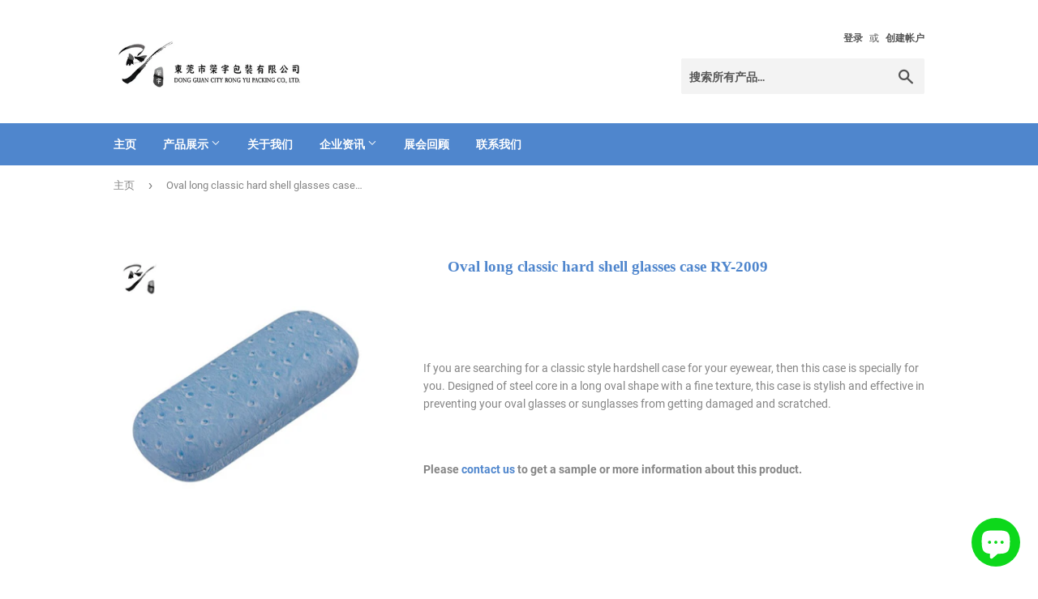

--- FILE ---
content_type: text/html; charset=utf-8
request_url: https://rongyu-packing.com/zh-cn/products/oval-long-classic-hard-shell-glasses-case-ry-2009
body_size: 15046
content:


<!doctype html>
<html class="no-touch no-js">
<head>




<!-- AMPIFY-ME:START -->

<!-- AMPIFY-ME:END -->

   

  <!-- Google Tag Manager -->
<script>(function(w,d,s,l,i){w[l]=w[l]||[];w[l].push({'gtm.start':
new Date().getTime(),event:'gtm.js'});var f=d.getElementsByTagName(s)[0],
j=d.createElement(s),dl=l!='dataLayer'?'&l='+l:'';j.async=true;j.src=
'https://www.googletagmanager.com/gtm.js?id='+i+dl;f.parentNode.insertBefore(j,f);
})(window,document,'script','dataLayer','GTM-MNL63NJ');</script>
<!-- End Google Tag Manager -->
  
  <script>(function(H){H.className=H.className.replace(/\bno-js\b/,'js')})(document.documentElement)</script>
  <!-- Basic page needs ================================================== -->
  <meta charset="utf-8">
  <meta http-equiv="X-UA-Compatible" content="IE=edge,chrome=1">

  
  <link rel="shortcut icon" href="//rongyu-packing.com/cdn/shop/files/Screen_Shot_2020-01-25_at_10.06.05_PM_32x32.png?v=1613723591" type="image/png" />
  

  <!-- Title and description ================================================== -->
  <title>
  Oval long classic hard shell glasses case RY-2009 | RONGYU PACKING
  </title>

  
    <meta name="description" content="Rongyu Packing is a leading OEM, producer &amp; wholesaler of cases and boxes. Discover our wide range of products.">
  

  <!-- Product meta ================================================== -->
  <!-- /snippets/social-meta-tags.liquid -->




<meta property="og:site_name" content="Rongyu Packing">
<meta property="og:url" content="https://rongyu-packing.com/zh-CN/products/oval-long-classic-hard-shell-glasses-case-ry-2009">
<meta property="og:title" content="Oval long classic hard shell glasses case RY-2009">
<meta property="og:type" content="product">
<meta property="og:description" content="Rongyu Packing is a leading OEM, producer &amp; wholesaler of cases and boxes. Discover our wide range of products.">

  <meta property="og:price:amount" content="0.00">
  <meta property="og:price:currency" content="USD">

<meta property="og:image" content="http://rongyu-packing.com/cdn/shop/products/oval-long-classic-hard-shell-glasses-case-ry-2009_1200x1200.jpg?v=1587197080">
<meta property="og:image:secure_url" content="https://rongyu-packing.com/cdn/shop/products/oval-long-classic-hard-shell-glasses-case-ry-2009_1200x1200.jpg?v=1587197080">


<meta name="twitter:card" content="summary_large_image">
<meta name="twitter:title" content="Oval long classic hard shell glasses case RY-2009">
<meta name="twitter:description" content="Rongyu Packing is a leading OEM, producer &amp; wholesaler of cases and boxes. Discover our wide range of products.">


  <!-- Helpers ================================================== -->
  <link rel="canonical" href="https://rongyu-packing.com/zh-CN/products/oval-long-classic-hard-shell-glasses-case-ry-2009">
  <meta name="viewport" content="width=device-width,initial-scale=1">

  <!-- CSS ================================================== -->
  <link href="//rongyu-packing.com/cdn/shop/t/40/assets/theme.scss.css?v=5638108919446052081702525627" rel="stylesheet" type="text/css" media="all" />

  <!-- Header hook for plugins ================================================== -->
  <script>window.performance && window.performance.mark && window.performance.mark('shopify.content_for_header.start');</script><meta id="shopify-digital-wallet" name="shopify-digital-wallet" content="/32189743235/digital_wallets/dialog">
<link rel="alternate" hreflang="x-default" href="https://rongyu-packing.com/products/oval-long-classic-hard-shell-glasses-case-ry-2009">
<link rel="alternate" hreflang="en" href="https://rongyu-packing.com/products/oval-long-classic-hard-shell-glasses-case-ry-2009">
<link rel="alternate" hreflang="de" href="https://rongyu-packing.com/de/products/oval-long-classic-hard-shell-glasses-case-ry-2009">
<link rel="alternate" hreflang="zh-Hans" href="https://rongyu-packing.com/zh/products/oval-long-classic-hard-shell-glasses-case-ry-2009">
<link rel="alternate" hreflang="zh-Hans-CN" href="https://rongyu-packing.com/zh-CN/products/oval-long-classic-hard-shell-glasses-case-ry-2009">
<link rel="alternate" hreflang="zh-Hans-AC" href="https://rongyu-packing.com/zh/products/oval-long-classic-hard-shell-glasses-case-ry-2009">
<link rel="alternate" hreflang="zh-Hans-AD" href="https://rongyu-packing.com/zh/products/oval-long-classic-hard-shell-glasses-case-ry-2009">
<link rel="alternate" hreflang="zh-Hans-AE" href="https://rongyu-packing.com/zh/products/oval-long-classic-hard-shell-glasses-case-ry-2009">
<link rel="alternate" hreflang="zh-Hans-AF" href="https://rongyu-packing.com/zh/products/oval-long-classic-hard-shell-glasses-case-ry-2009">
<link rel="alternate" hreflang="zh-Hans-AG" href="https://rongyu-packing.com/zh/products/oval-long-classic-hard-shell-glasses-case-ry-2009">
<link rel="alternate" hreflang="zh-Hans-AI" href="https://rongyu-packing.com/zh/products/oval-long-classic-hard-shell-glasses-case-ry-2009">
<link rel="alternate" hreflang="zh-Hans-AL" href="https://rongyu-packing.com/zh/products/oval-long-classic-hard-shell-glasses-case-ry-2009">
<link rel="alternate" hreflang="zh-Hans-AM" href="https://rongyu-packing.com/zh/products/oval-long-classic-hard-shell-glasses-case-ry-2009">
<link rel="alternate" hreflang="zh-Hans-AO" href="https://rongyu-packing.com/zh/products/oval-long-classic-hard-shell-glasses-case-ry-2009">
<link rel="alternate" hreflang="zh-Hans-AR" href="https://rongyu-packing.com/zh/products/oval-long-classic-hard-shell-glasses-case-ry-2009">
<link rel="alternate" hreflang="zh-Hans-AT" href="https://rongyu-packing.com/zh/products/oval-long-classic-hard-shell-glasses-case-ry-2009">
<link rel="alternate" hreflang="zh-Hans-AU" href="https://rongyu-packing.com/zh/products/oval-long-classic-hard-shell-glasses-case-ry-2009">
<link rel="alternate" hreflang="zh-Hans-AW" href="https://rongyu-packing.com/zh/products/oval-long-classic-hard-shell-glasses-case-ry-2009">
<link rel="alternate" hreflang="zh-Hans-AX" href="https://rongyu-packing.com/zh/products/oval-long-classic-hard-shell-glasses-case-ry-2009">
<link rel="alternate" hreflang="zh-Hans-AZ" href="https://rongyu-packing.com/zh/products/oval-long-classic-hard-shell-glasses-case-ry-2009">
<link rel="alternate" hreflang="zh-Hans-BA" href="https://rongyu-packing.com/zh/products/oval-long-classic-hard-shell-glasses-case-ry-2009">
<link rel="alternate" hreflang="zh-Hans-BB" href="https://rongyu-packing.com/zh/products/oval-long-classic-hard-shell-glasses-case-ry-2009">
<link rel="alternate" hreflang="zh-Hans-BD" href="https://rongyu-packing.com/zh/products/oval-long-classic-hard-shell-glasses-case-ry-2009">
<link rel="alternate" hreflang="zh-Hans-BE" href="https://rongyu-packing.com/zh/products/oval-long-classic-hard-shell-glasses-case-ry-2009">
<link rel="alternate" hreflang="zh-Hans-BF" href="https://rongyu-packing.com/zh/products/oval-long-classic-hard-shell-glasses-case-ry-2009">
<link rel="alternate" hreflang="zh-Hans-BG" href="https://rongyu-packing.com/zh/products/oval-long-classic-hard-shell-glasses-case-ry-2009">
<link rel="alternate" hreflang="zh-Hans-BH" href="https://rongyu-packing.com/zh/products/oval-long-classic-hard-shell-glasses-case-ry-2009">
<link rel="alternate" hreflang="zh-Hans-BI" href="https://rongyu-packing.com/zh/products/oval-long-classic-hard-shell-glasses-case-ry-2009">
<link rel="alternate" hreflang="zh-Hans-BJ" href="https://rongyu-packing.com/zh/products/oval-long-classic-hard-shell-glasses-case-ry-2009">
<link rel="alternate" hreflang="zh-Hans-BL" href="https://rongyu-packing.com/zh/products/oval-long-classic-hard-shell-glasses-case-ry-2009">
<link rel="alternate" hreflang="zh-Hans-BM" href="https://rongyu-packing.com/zh/products/oval-long-classic-hard-shell-glasses-case-ry-2009">
<link rel="alternate" hreflang="zh-Hans-BN" href="https://rongyu-packing.com/zh/products/oval-long-classic-hard-shell-glasses-case-ry-2009">
<link rel="alternate" hreflang="zh-Hans-BO" href="https://rongyu-packing.com/zh/products/oval-long-classic-hard-shell-glasses-case-ry-2009">
<link rel="alternate" hreflang="zh-Hans-BQ" href="https://rongyu-packing.com/zh/products/oval-long-classic-hard-shell-glasses-case-ry-2009">
<link rel="alternate" hreflang="zh-Hans-BR" href="https://rongyu-packing.com/zh/products/oval-long-classic-hard-shell-glasses-case-ry-2009">
<link rel="alternate" hreflang="zh-Hans-BS" href="https://rongyu-packing.com/zh/products/oval-long-classic-hard-shell-glasses-case-ry-2009">
<link rel="alternate" hreflang="zh-Hans-BT" href="https://rongyu-packing.com/zh/products/oval-long-classic-hard-shell-glasses-case-ry-2009">
<link rel="alternate" hreflang="zh-Hans-BW" href="https://rongyu-packing.com/zh/products/oval-long-classic-hard-shell-glasses-case-ry-2009">
<link rel="alternate" hreflang="zh-Hans-BY" href="https://rongyu-packing.com/zh/products/oval-long-classic-hard-shell-glasses-case-ry-2009">
<link rel="alternate" hreflang="zh-Hans-BZ" href="https://rongyu-packing.com/zh/products/oval-long-classic-hard-shell-glasses-case-ry-2009">
<link rel="alternate" hreflang="zh-Hans-CA" href="https://rongyu-packing.com/zh/products/oval-long-classic-hard-shell-glasses-case-ry-2009">
<link rel="alternate" hreflang="zh-Hans-CC" href="https://rongyu-packing.com/zh/products/oval-long-classic-hard-shell-glasses-case-ry-2009">
<link rel="alternate" hreflang="zh-Hans-CD" href="https://rongyu-packing.com/zh/products/oval-long-classic-hard-shell-glasses-case-ry-2009">
<link rel="alternate" hreflang="zh-Hans-CF" href="https://rongyu-packing.com/zh/products/oval-long-classic-hard-shell-glasses-case-ry-2009">
<link rel="alternate" hreflang="zh-Hans-CG" href="https://rongyu-packing.com/zh/products/oval-long-classic-hard-shell-glasses-case-ry-2009">
<link rel="alternate" hreflang="zh-Hans-CH" href="https://rongyu-packing.com/zh/products/oval-long-classic-hard-shell-glasses-case-ry-2009">
<link rel="alternate" hreflang="zh-Hans-CI" href="https://rongyu-packing.com/zh/products/oval-long-classic-hard-shell-glasses-case-ry-2009">
<link rel="alternate" hreflang="zh-Hans-CK" href="https://rongyu-packing.com/zh/products/oval-long-classic-hard-shell-glasses-case-ry-2009">
<link rel="alternate" hreflang="zh-Hans-CL" href="https://rongyu-packing.com/zh/products/oval-long-classic-hard-shell-glasses-case-ry-2009">
<link rel="alternate" hreflang="zh-Hans-CM" href="https://rongyu-packing.com/zh/products/oval-long-classic-hard-shell-glasses-case-ry-2009">
<link rel="alternate" hreflang="zh-Hans-CO" href="https://rongyu-packing.com/zh/products/oval-long-classic-hard-shell-glasses-case-ry-2009">
<link rel="alternate" hreflang="zh-Hans-CR" href="https://rongyu-packing.com/zh/products/oval-long-classic-hard-shell-glasses-case-ry-2009">
<link rel="alternate" hreflang="zh-Hans-CV" href="https://rongyu-packing.com/zh/products/oval-long-classic-hard-shell-glasses-case-ry-2009">
<link rel="alternate" hreflang="zh-Hans-CW" href="https://rongyu-packing.com/zh/products/oval-long-classic-hard-shell-glasses-case-ry-2009">
<link rel="alternate" hreflang="zh-Hans-CX" href="https://rongyu-packing.com/zh/products/oval-long-classic-hard-shell-glasses-case-ry-2009">
<link rel="alternate" hreflang="zh-Hans-CY" href="https://rongyu-packing.com/zh/products/oval-long-classic-hard-shell-glasses-case-ry-2009">
<link rel="alternate" hreflang="zh-Hans-CZ" href="https://rongyu-packing.com/zh/products/oval-long-classic-hard-shell-glasses-case-ry-2009">
<link rel="alternate" hreflang="zh-Hans-DE" href="https://rongyu-packing.com/zh/products/oval-long-classic-hard-shell-glasses-case-ry-2009">
<link rel="alternate" hreflang="zh-Hans-DJ" href="https://rongyu-packing.com/zh/products/oval-long-classic-hard-shell-glasses-case-ry-2009">
<link rel="alternate" hreflang="zh-Hans-DK" href="https://rongyu-packing.com/zh/products/oval-long-classic-hard-shell-glasses-case-ry-2009">
<link rel="alternate" hreflang="zh-Hans-DM" href="https://rongyu-packing.com/zh/products/oval-long-classic-hard-shell-glasses-case-ry-2009">
<link rel="alternate" hreflang="zh-Hans-DO" href="https://rongyu-packing.com/zh/products/oval-long-classic-hard-shell-glasses-case-ry-2009">
<link rel="alternate" hreflang="zh-Hans-DZ" href="https://rongyu-packing.com/zh/products/oval-long-classic-hard-shell-glasses-case-ry-2009">
<link rel="alternate" hreflang="zh-Hans-EC" href="https://rongyu-packing.com/zh/products/oval-long-classic-hard-shell-glasses-case-ry-2009">
<link rel="alternate" hreflang="zh-Hans-EE" href="https://rongyu-packing.com/zh/products/oval-long-classic-hard-shell-glasses-case-ry-2009">
<link rel="alternate" hreflang="zh-Hans-EG" href="https://rongyu-packing.com/zh/products/oval-long-classic-hard-shell-glasses-case-ry-2009">
<link rel="alternate" hreflang="zh-Hans-EH" href="https://rongyu-packing.com/zh/products/oval-long-classic-hard-shell-glasses-case-ry-2009">
<link rel="alternate" hreflang="zh-Hans-ER" href="https://rongyu-packing.com/zh/products/oval-long-classic-hard-shell-glasses-case-ry-2009">
<link rel="alternate" hreflang="zh-Hans-ES" href="https://rongyu-packing.com/zh/products/oval-long-classic-hard-shell-glasses-case-ry-2009">
<link rel="alternate" hreflang="zh-Hans-ET" href="https://rongyu-packing.com/zh/products/oval-long-classic-hard-shell-glasses-case-ry-2009">
<link rel="alternate" hreflang="zh-Hans-FI" href="https://rongyu-packing.com/zh/products/oval-long-classic-hard-shell-glasses-case-ry-2009">
<link rel="alternate" hreflang="zh-Hans-FJ" href="https://rongyu-packing.com/zh/products/oval-long-classic-hard-shell-glasses-case-ry-2009">
<link rel="alternate" hreflang="zh-Hans-FK" href="https://rongyu-packing.com/zh/products/oval-long-classic-hard-shell-glasses-case-ry-2009">
<link rel="alternate" hreflang="zh-Hans-FO" href="https://rongyu-packing.com/zh/products/oval-long-classic-hard-shell-glasses-case-ry-2009">
<link rel="alternate" hreflang="zh-Hans-FR" href="https://rongyu-packing.com/zh/products/oval-long-classic-hard-shell-glasses-case-ry-2009">
<link rel="alternate" hreflang="zh-Hans-GA" href="https://rongyu-packing.com/zh/products/oval-long-classic-hard-shell-glasses-case-ry-2009">
<link rel="alternate" hreflang="zh-Hans-GB" href="https://rongyu-packing.com/zh/products/oval-long-classic-hard-shell-glasses-case-ry-2009">
<link rel="alternate" hreflang="zh-Hans-GD" href="https://rongyu-packing.com/zh/products/oval-long-classic-hard-shell-glasses-case-ry-2009">
<link rel="alternate" hreflang="zh-Hans-GE" href="https://rongyu-packing.com/zh/products/oval-long-classic-hard-shell-glasses-case-ry-2009">
<link rel="alternate" hreflang="zh-Hans-GF" href="https://rongyu-packing.com/zh/products/oval-long-classic-hard-shell-glasses-case-ry-2009">
<link rel="alternate" hreflang="zh-Hans-GG" href="https://rongyu-packing.com/zh/products/oval-long-classic-hard-shell-glasses-case-ry-2009">
<link rel="alternate" hreflang="zh-Hans-GH" href="https://rongyu-packing.com/zh/products/oval-long-classic-hard-shell-glasses-case-ry-2009">
<link rel="alternate" hreflang="zh-Hans-GI" href="https://rongyu-packing.com/zh/products/oval-long-classic-hard-shell-glasses-case-ry-2009">
<link rel="alternate" hreflang="zh-Hans-GL" href="https://rongyu-packing.com/zh/products/oval-long-classic-hard-shell-glasses-case-ry-2009">
<link rel="alternate" hreflang="zh-Hans-GM" href="https://rongyu-packing.com/zh/products/oval-long-classic-hard-shell-glasses-case-ry-2009">
<link rel="alternate" hreflang="zh-Hans-GN" href="https://rongyu-packing.com/zh/products/oval-long-classic-hard-shell-glasses-case-ry-2009">
<link rel="alternate" hreflang="zh-Hans-GP" href="https://rongyu-packing.com/zh/products/oval-long-classic-hard-shell-glasses-case-ry-2009">
<link rel="alternate" hreflang="zh-Hans-GQ" href="https://rongyu-packing.com/zh/products/oval-long-classic-hard-shell-glasses-case-ry-2009">
<link rel="alternate" hreflang="zh-Hans-GR" href="https://rongyu-packing.com/zh/products/oval-long-classic-hard-shell-glasses-case-ry-2009">
<link rel="alternate" hreflang="zh-Hans-GS" href="https://rongyu-packing.com/zh/products/oval-long-classic-hard-shell-glasses-case-ry-2009">
<link rel="alternate" hreflang="zh-Hans-GT" href="https://rongyu-packing.com/zh/products/oval-long-classic-hard-shell-glasses-case-ry-2009">
<link rel="alternate" hreflang="zh-Hans-GW" href="https://rongyu-packing.com/zh/products/oval-long-classic-hard-shell-glasses-case-ry-2009">
<link rel="alternate" hreflang="zh-Hans-GY" href="https://rongyu-packing.com/zh/products/oval-long-classic-hard-shell-glasses-case-ry-2009">
<link rel="alternate" hreflang="zh-Hans-HK" href="https://rongyu-packing.com/zh/products/oval-long-classic-hard-shell-glasses-case-ry-2009">
<link rel="alternate" hreflang="zh-Hans-HN" href="https://rongyu-packing.com/zh/products/oval-long-classic-hard-shell-glasses-case-ry-2009">
<link rel="alternate" hreflang="zh-Hans-HR" href="https://rongyu-packing.com/zh/products/oval-long-classic-hard-shell-glasses-case-ry-2009">
<link rel="alternate" hreflang="zh-Hans-HT" href="https://rongyu-packing.com/zh/products/oval-long-classic-hard-shell-glasses-case-ry-2009">
<link rel="alternate" hreflang="zh-Hans-HU" href="https://rongyu-packing.com/zh/products/oval-long-classic-hard-shell-glasses-case-ry-2009">
<link rel="alternate" hreflang="zh-Hans-ID" href="https://rongyu-packing.com/zh/products/oval-long-classic-hard-shell-glasses-case-ry-2009">
<link rel="alternate" hreflang="zh-Hans-IE" href="https://rongyu-packing.com/zh/products/oval-long-classic-hard-shell-glasses-case-ry-2009">
<link rel="alternate" hreflang="zh-Hans-IL" href="https://rongyu-packing.com/zh/products/oval-long-classic-hard-shell-glasses-case-ry-2009">
<link rel="alternate" hreflang="zh-Hans-IM" href="https://rongyu-packing.com/zh/products/oval-long-classic-hard-shell-glasses-case-ry-2009">
<link rel="alternate" hreflang="zh-Hans-IN" href="https://rongyu-packing.com/zh/products/oval-long-classic-hard-shell-glasses-case-ry-2009">
<link rel="alternate" hreflang="zh-Hans-IO" href="https://rongyu-packing.com/zh/products/oval-long-classic-hard-shell-glasses-case-ry-2009">
<link rel="alternate" hreflang="zh-Hans-IQ" href="https://rongyu-packing.com/zh/products/oval-long-classic-hard-shell-glasses-case-ry-2009">
<link rel="alternate" hreflang="zh-Hans-IS" href="https://rongyu-packing.com/zh/products/oval-long-classic-hard-shell-glasses-case-ry-2009">
<link rel="alternate" hreflang="zh-Hans-IT" href="https://rongyu-packing.com/zh/products/oval-long-classic-hard-shell-glasses-case-ry-2009">
<link rel="alternate" hreflang="zh-Hans-JE" href="https://rongyu-packing.com/zh/products/oval-long-classic-hard-shell-glasses-case-ry-2009">
<link rel="alternate" hreflang="zh-Hans-JM" href="https://rongyu-packing.com/zh/products/oval-long-classic-hard-shell-glasses-case-ry-2009">
<link rel="alternate" hreflang="zh-Hans-JO" href="https://rongyu-packing.com/zh/products/oval-long-classic-hard-shell-glasses-case-ry-2009">
<link rel="alternate" hreflang="zh-Hans-JP" href="https://rongyu-packing.com/zh/products/oval-long-classic-hard-shell-glasses-case-ry-2009">
<link rel="alternate" hreflang="zh-Hans-KE" href="https://rongyu-packing.com/zh/products/oval-long-classic-hard-shell-glasses-case-ry-2009">
<link rel="alternate" hreflang="zh-Hans-KG" href="https://rongyu-packing.com/zh/products/oval-long-classic-hard-shell-glasses-case-ry-2009">
<link rel="alternate" hreflang="zh-Hans-KH" href="https://rongyu-packing.com/zh/products/oval-long-classic-hard-shell-glasses-case-ry-2009">
<link rel="alternate" hreflang="zh-Hans-KI" href="https://rongyu-packing.com/zh/products/oval-long-classic-hard-shell-glasses-case-ry-2009">
<link rel="alternate" hreflang="zh-Hans-KM" href="https://rongyu-packing.com/zh/products/oval-long-classic-hard-shell-glasses-case-ry-2009">
<link rel="alternate" hreflang="zh-Hans-KN" href="https://rongyu-packing.com/zh/products/oval-long-classic-hard-shell-glasses-case-ry-2009">
<link rel="alternate" hreflang="zh-Hans-KR" href="https://rongyu-packing.com/zh/products/oval-long-classic-hard-shell-glasses-case-ry-2009">
<link rel="alternate" hreflang="zh-Hans-KW" href="https://rongyu-packing.com/zh/products/oval-long-classic-hard-shell-glasses-case-ry-2009">
<link rel="alternate" hreflang="zh-Hans-KY" href="https://rongyu-packing.com/zh/products/oval-long-classic-hard-shell-glasses-case-ry-2009">
<link rel="alternate" hreflang="zh-Hans-KZ" href="https://rongyu-packing.com/zh/products/oval-long-classic-hard-shell-glasses-case-ry-2009">
<link rel="alternate" hreflang="zh-Hans-LA" href="https://rongyu-packing.com/zh/products/oval-long-classic-hard-shell-glasses-case-ry-2009">
<link rel="alternate" hreflang="zh-Hans-LB" href="https://rongyu-packing.com/zh/products/oval-long-classic-hard-shell-glasses-case-ry-2009">
<link rel="alternate" hreflang="zh-Hans-LC" href="https://rongyu-packing.com/zh/products/oval-long-classic-hard-shell-glasses-case-ry-2009">
<link rel="alternate" hreflang="zh-Hans-LI" href="https://rongyu-packing.com/zh/products/oval-long-classic-hard-shell-glasses-case-ry-2009">
<link rel="alternate" hreflang="zh-Hans-LK" href="https://rongyu-packing.com/zh/products/oval-long-classic-hard-shell-glasses-case-ry-2009">
<link rel="alternate" hreflang="zh-Hans-LR" href="https://rongyu-packing.com/zh/products/oval-long-classic-hard-shell-glasses-case-ry-2009">
<link rel="alternate" hreflang="zh-Hans-LS" href="https://rongyu-packing.com/zh/products/oval-long-classic-hard-shell-glasses-case-ry-2009">
<link rel="alternate" hreflang="zh-Hans-LT" href="https://rongyu-packing.com/zh/products/oval-long-classic-hard-shell-glasses-case-ry-2009">
<link rel="alternate" hreflang="zh-Hans-LU" href="https://rongyu-packing.com/zh/products/oval-long-classic-hard-shell-glasses-case-ry-2009">
<link rel="alternate" hreflang="zh-Hans-LV" href="https://rongyu-packing.com/zh/products/oval-long-classic-hard-shell-glasses-case-ry-2009">
<link rel="alternate" hreflang="zh-Hans-LY" href="https://rongyu-packing.com/zh/products/oval-long-classic-hard-shell-glasses-case-ry-2009">
<link rel="alternate" hreflang="zh-Hans-MA" href="https://rongyu-packing.com/zh/products/oval-long-classic-hard-shell-glasses-case-ry-2009">
<link rel="alternate" hreflang="zh-Hans-MC" href="https://rongyu-packing.com/zh/products/oval-long-classic-hard-shell-glasses-case-ry-2009">
<link rel="alternate" hreflang="zh-Hans-MD" href="https://rongyu-packing.com/zh/products/oval-long-classic-hard-shell-glasses-case-ry-2009">
<link rel="alternate" hreflang="zh-Hans-ME" href="https://rongyu-packing.com/zh/products/oval-long-classic-hard-shell-glasses-case-ry-2009">
<link rel="alternate" hreflang="zh-Hans-MF" href="https://rongyu-packing.com/zh/products/oval-long-classic-hard-shell-glasses-case-ry-2009">
<link rel="alternate" hreflang="zh-Hans-MG" href="https://rongyu-packing.com/zh/products/oval-long-classic-hard-shell-glasses-case-ry-2009">
<link rel="alternate" hreflang="zh-Hans-MK" href="https://rongyu-packing.com/zh/products/oval-long-classic-hard-shell-glasses-case-ry-2009">
<link rel="alternate" hreflang="zh-Hans-ML" href="https://rongyu-packing.com/zh/products/oval-long-classic-hard-shell-glasses-case-ry-2009">
<link rel="alternate" hreflang="zh-Hans-MM" href="https://rongyu-packing.com/zh/products/oval-long-classic-hard-shell-glasses-case-ry-2009">
<link rel="alternate" hreflang="zh-Hans-MN" href="https://rongyu-packing.com/zh/products/oval-long-classic-hard-shell-glasses-case-ry-2009">
<link rel="alternate" hreflang="zh-Hans-MO" href="https://rongyu-packing.com/zh/products/oval-long-classic-hard-shell-glasses-case-ry-2009">
<link rel="alternate" hreflang="zh-Hans-MQ" href="https://rongyu-packing.com/zh/products/oval-long-classic-hard-shell-glasses-case-ry-2009">
<link rel="alternate" hreflang="zh-Hans-MR" href="https://rongyu-packing.com/zh/products/oval-long-classic-hard-shell-glasses-case-ry-2009">
<link rel="alternate" hreflang="zh-Hans-MS" href="https://rongyu-packing.com/zh/products/oval-long-classic-hard-shell-glasses-case-ry-2009">
<link rel="alternate" hreflang="zh-Hans-MT" href="https://rongyu-packing.com/zh/products/oval-long-classic-hard-shell-glasses-case-ry-2009">
<link rel="alternate" hreflang="zh-Hans-MU" href="https://rongyu-packing.com/zh/products/oval-long-classic-hard-shell-glasses-case-ry-2009">
<link rel="alternate" hreflang="zh-Hans-MV" href="https://rongyu-packing.com/zh/products/oval-long-classic-hard-shell-glasses-case-ry-2009">
<link rel="alternate" hreflang="zh-Hans-MW" href="https://rongyu-packing.com/zh/products/oval-long-classic-hard-shell-glasses-case-ry-2009">
<link rel="alternate" hreflang="zh-Hans-MX" href="https://rongyu-packing.com/zh/products/oval-long-classic-hard-shell-glasses-case-ry-2009">
<link rel="alternate" hreflang="zh-Hans-MY" href="https://rongyu-packing.com/zh/products/oval-long-classic-hard-shell-glasses-case-ry-2009">
<link rel="alternate" hreflang="zh-Hans-MZ" href="https://rongyu-packing.com/zh/products/oval-long-classic-hard-shell-glasses-case-ry-2009">
<link rel="alternate" hreflang="zh-Hans-NA" href="https://rongyu-packing.com/zh/products/oval-long-classic-hard-shell-glasses-case-ry-2009">
<link rel="alternate" hreflang="zh-Hans-NC" href="https://rongyu-packing.com/zh/products/oval-long-classic-hard-shell-glasses-case-ry-2009">
<link rel="alternate" hreflang="zh-Hans-NE" href="https://rongyu-packing.com/zh/products/oval-long-classic-hard-shell-glasses-case-ry-2009">
<link rel="alternate" hreflang="zh-Hans-NF" href="https://rongyu-packing.com/zh/products/oval-long-classic-hard-shell-glasses-case-ry-2009">
<link rel="alternate" hreflang="zh-Hans-NG" href="https://rongyu-packing.com/zh/products/oval-long-classic-hard-shell-glasses-case-ry-2009">
<link rel="alternate" hreflang="zh-Hans-NI" href="https://rongyu-packing.com/zh/products/oval-long-classic-hard-shell-glasses-case-ry-2009">
<link rel="alternate" hreflang="zh-Hans-NL" href="https://rongyu-packing.com/zh/products/oval-long-classic-hard-shell-glasses-case-ry-2009">
<link rel="alternate" hreflang="zh-Hans-NO" href="https://rongyu-packing.com/zh/products/oval-long-classic-hard-shell-glasses-case-ry-2009">
<link rel="alternate" hreflang="zh-Hans-NP" href="https://rongyu-packing.com/zh/products/oval-long-classic-hard-shell-glasses-case-ry-2009">
<link rel="alternate" hreflang="zh-Hans-NR" href="https://rongyu-packing.com/zh/products/oval-long-classic-hard-shell-glasses-case-ry-2009">
<link rel="alternate" hreflang="zh-Hans-NU" href="https://rongyu-packing.com/zh/products/oval-long-classic-hard-shell-glasses-case-ry-2009">
<link rel="alternate" hreflang="zh-Hans-NZ" href="https://rongyu-packing.com/zh/products/oval-long-classic-hard-shell-glasses-case-ry-2009">
<link rel="alternate" hreflang="zh-Hans-OM" href="https://rongyu-packing.com/zh/products/oval-long-classic-hard-shell-glasses-case-ry-2009">
<link rel="alternate" hreflang="zh-Hans-PA" href="https://rongyu-packing.com/zh/products/oval-long-classic-hard-shell-glasses-case-ry-2009">
<link rel="alternate" hreflang="zh-Hans-PE" href="https://rongyu-packing.com/zh/products/oval-long-classic-hard-shell-glasses-case-ry-2009">
<link rel="alternate" hreflang="zh-Hans-PF" href="https://rongyu-packing.com/zh/products/oval-long-classic-hard-shell-glasses-case-ry-2009">
<link rel="alternate" hreflang="zh-Hans-PG" href="https://rongyu-packing.com/zh/products/oval-long-classic-hard-shell-glasses-case-ry-2009">
<link rel="alternate" hreflang="zh-Hans-PH" href="https://rongyu-packing.com/zh/products/oval-long-classic-hard-shell-glasses-case-ry-2009">
<link rel="alternate" hreflang="zh-Hans-PK" href="https://rongyu-packing.com/zh/products/oval-long-classic-hard-shell-glasses-case-ry-2009">
<link rel="alternate" hreflang="zh-Hans-PL" href="https://rongyu-packing.com/zh/products/oval-long-classic-hard-shell-glasses-case-ry-2009">
<link rel="alternate" hreflang="zh-Hans-PM" href="https://rongyu-packing.com/zh/products/oval-long-classic-hard-shell-glasses-case-ry-2009">
<link rel="alternate" hreflang="zh-Hans-PN" href="https://rongyu-packing.com/zh/products/oval-long-classic-hard-shell-glasses-case-ry-2009">
<link rel="alternate" hreflang="zh-Hans-PS" href="https://rongyu-packing.com/zh/products/oval-long-classic-hard-shell-glasses-case-ry-2009">
<link rel="alternate" hreflang="zh-Hans-PT" href="https://rongyu-packing.com/zh/products/oval-long-classic-hard-shell-glasses-case-ry-2009">
<link rel="alternate" hreflang="zh-Hans-PY" href="https://rongyu-packing.com/zh/products/oval-long-classic-hard-shell-glasses-case-ry-2009">
<link rel="alternate" hreflang="zh-Hans-QA" href="https://rongyu-packing.com/zh/products/oval-long-classic-hard-shell-glasses-case-ry-2009">
<link rel="alternate" hreflang="zh-Hans-RE" href="https://rongyu-packing.com/zh/products/oval-long-classic-hard-shell-glasses-case-ry-2009">
<link rel="alternate" hreflang="zh-Hans-RO" href="https://rongyu-packing.com/zh/products/oval-long-classic-hard-shell-glasses-case-ry-2009">
<link rel="alternate" hreflang="zh-Hans-RS" href="https://rongyu-packing.com/zh/products/oval-long-classic-hard-shell-glasses-case-ry-2009">
<link rel="alternate" hreflang="zh-Hans-RU" href="https://rongyu-packing.com/zh/products/oval-long-classic-hard-shell-glasses-case-ry-2009">
<link rel="alternate" hreflang="zh-Hans-RW" href="https://rongyu-packing.com/zh/products/oval-long-classic-hard-shell-glasses-case-ry-2009">
<link rel="alternate" hreflang="zh-Hans-SA" href="https://rongyu-packing.com/zh/products/oval-long-classic-hard-shell-glasses-case-ry-2009">
<link rel="alternate" hreflang="zh-Hans-SB" href="https://rongyu-packing.com/zh/products/oval-long-classic-hard-shell-glasses-case-ry-2009">
<link rel="alternate" hreflang="zh-Hans-SC" href="https://rongyu-packing.com/zh/products/oval-long-classic-hard-shell-glasses-case-ry-2009">
<link rel="alternate" hreflang="zh-Hans-SD" href="https://rongyu-packing.com/zh/products/oval-long-classic-hard-shell-glasses-case-ry-2009">
<link rel="alternate" hreflang="zh-Hans-SE" href="https://rongyu-packing.com/zh/products/oval-long-classic-hard-shell-glasses-case-ry-2009">
<link rel="alternate" hreflang="zh-Hans-SG" href="https://rongyu-packing.com/zh/products/oval-long-classic-hard-shell-glasses-case-ry-2009">
<link rel="alternate" hreflang="zh-Hans-SH" href="https://rongyu-packing.com/zh/products/oval-long-classic-hard-shell-glasses-case-ry-2009">
<link rel="alternate" hreflang="zh-Hans-SI" href="https://rongyu-packing.com/zh/products/oval-long-classic-hard-shell-glasses-case-ry-2009">
<link rel="alternate" hreflang="zh-Hans-SJ" href="https://rongyu-packing.com/zh/products/oval-long-classic-hard-shell-glasses-case-ry-2009">
<link rel="alternate" hreflang="zh-Hans-SK" href="https://rongyu-packing.com/zh/products/oval-long-classic-hard-shell-glasses-case-ry-2009">
<link rel="alternate" hreflang="zh-Hans-SL" href="https://rongyu-packing.com/zh/products/oval-long-classic-hard-shell-glasses-case-ry-2009">
<link rel="alternate" hreflang="zh-Hans-SM" href="https://rongyu-packing.com/zh/products/oval-long-classic-hard-shell-glasses-case-ry-2009">
<link rel="alternate" hreflang="zh-Hans-SN" href="https://rongyu-packing.com/zh/products/oval-long-classic-hard-shell-glasses-case-ry-2009">
<link rel="alternate" hreflang="zh-Hans-SO" href="https://rongyu-packing.com/zh/products/oval-long-classic-hard-shell-glasses-case-ry-2009">
<link rel="alternate" hreflang="zh-Hans-SR" href="https://rongyu-packing.com/zh/products/oval-long-classic-hard-shell-glasses-case-ry-2009">
<link rel="alternate" hreflang="zh-Hans-SS" href="https://rongyu-packing.com/zh/products/oval-long-classic-hard-shell-glasses-case-ry-2009">
<link rel="alternate" hreflang="zh-Hans-ST" href="https://rongyu-packing.com/zh/products/oval-long-classic-hard-shell-glasses-case-ry-2009">
<link rel="alternate" hreflang="zh-Hans-SV" href="https://rongyu-packing.com/zh/products/oval-long-classic-hard-shell-glasses-case-ry-2009">
<link rel="alternate" hreflang="zh-Hans-SX" href="https://rongyu-packing.com/zh/products/oval-long-classic-hard-shell-glasses-case-ry-2009">
<link rel="alternate" hreflang="zh-Hans-SZ" href="https://rongyu-packing.com/zh/products/oval-long-classic-hard-shell-glasses-case-ry-2009">
<link rel="alternate" hreflang="zh-Hans-TA" href="https://rongyu-packing.com/zh/products/oval-long-classic-hard-shell-glasses-case-ry-2009">
<link rel="alternate" hreflang="zh-Hans-TC" href="https://rongyu-packing.com/zh/products/oval-long-classic-hard-shell-glasses-case-ry-2009">
<link rel="alternate" hreflang="zh-Hans-TD" href="https://rongyu-packing.com/zh/products/oval-long-classic-hard-shell-glasses-case-ry-2009">
<link rel="alternate" hreflang="zh-Hans-TF" href="https://rongyu-packing.com/zh/products/oval-long-classic-hard-shell-glasses-case-ry-2009">
<link rel="alternate" hreflang="zh-Hans-TG" href="https://rongyu-packing.com/zh/products/oval-long-classic-hard-shell-glasses-case-ry-2009">
<link rel="alternate" hreflang="zh-Hans-TH" href="https://rongyu-packing.com/zh/products/oval-long-classic-hard-shell-glasses-case-ry-2009">
<link rel="alternate" hreflang="zh-Hans-TJ" href="https://rongyu-packing.com/zh/products/oval-long-classic-hard-shell-glasses-case-ry-2009">
<link rel="alternate" hreflang="zh-Hans-TK" href="https://rongyu-packing.com/zh/products/oval-long-classic-hard-shell-glasses-case-ry-2009">
<link rel="alternate" hreflang="zh-Hans-TL" href="https://rongyu-packing.com/zh/products/oval-long-classic-hard-shell-glasses-case-ry-2009">
<link rel="alternate" hreflang="zh-Hans-TM" href="https://rongyu-packing.com/zh/products/oval-long-classic-hard-shell-glasses-case-ry-2009">
<link rel="alternate" hreflang="zh-Hans-TN" href="https://rongyu-packing.com/zh/products/oval-long-classic-hard-shell-glasses-case-ry-2009">
<link rel="alternate" hreflang="zh-Hans-TO" href="https://rongyu-packing.com/zh/products/oval-long-classic-hard-shell-glasses-case-ry-2009">
<link rel="alternate" hreflang="zh-Hans-TR" href="https://rongyu-packing.com/zh/products/oval-long-classic-hard-shell-glasses-case-ry-2009">
<link rel="alternate" hreflang="zh-Hans-TT" href="https://rongyu-packing.com/zh/products/oval-long-classic-hard-shell-glasses-case-ry-2009">
<link rel="alternate" hreflang="zh-Hans-TV" href="https://rongyu-packing.com/zh/products/oval-long-classic-hard-shell-glasses-case-ry-2009">
<link rel="alternate" hreflang="zh-Hans-TW" href="https://rongyu-packing.com/zh/products/oval-long-classic-hard-shell-glasses-case-ry-2009">
<link rel="alternate" hreflang="zh-Hans-TZ" href="https://rongyu-packing.com/zh/products/oval-long-classic-hard-shell-glasses-case-ry-2009">
<link rel="alternate" hreflang="zh-Hans-UA" href="https://rongyu-packing.com/zh/products/oval-long-classic-hard-shell-glasses-case-ry-2009">
<link rel="alternate" hreflang="zh-Hans-UG" href="https://rongyu-packing.com/zh/products/oval-long-classic-hard-shell-glasses-case-ry-2009">
<link rel="alternate" hreflang="zh-Hans-UM" href="https://rongyu-packing.com/zh/products/oval-long-classic-hard-shell-glasses-case-ry-2009">
<link rel="alternate" hreflang="zh-Hans-US" href="https://rongyu-packing.com/zh/products/oval-long-classic-hard-shell-glasses-case-ry-2009">
<link rel="alternate" hreflang="zh-Hans-UY" href="https://rongyu-packing.com/zh/products/oval-long-classic-hard-shell-glasses-case-ry-2009">
<link rel="alternate" hreflang="zh-Hans-UZ" href="https://rongyu-packing.com/zh/products/oval-long-classic-hard-shell-glasses-case-ry-2009">
<link rel="alternate" hreflang="zh-Hans-VA" href="https://rongyu-packing.com/zh/products/oval-long-classic-hard-shell-glasses-case-ry-2009">
<link rel="alternate" hreflang="zh-Hans-VC" href="https://rongyu-packing.com/zh/products/oval-long-classic-hard-shell-glasses-case-ry-2009">
<link rel="alternate" hreflang="zh-Hans-VE" href="https://rongyu-packing.com/zh/products/oval-long-classic-hard-shell-glasses-case-ry-2009">
<link rel="alternate" hreflang="zh-Hans-VG" href="https://rongyu-packing.com/zh/products/oval-long-classic-hard-shell-glasses-case-ry-2009">
<link rel="alternate" hreflang="zh-Hans-VN" href="https://rongyu-packing.com/zh/products/oval-long-classic-hard-shell-glasses-case-ry-2009">
<link rel="alternate" hreflang="zh-Hans-VU" href="https://rongyu-packing.com/zh/products/oval-long-classic-hard-shell-glasses-case-ry-2009">
<link rel="alternate" hreflang="zh-Hans-WF" href="https://rongyu-packing.com/zh/products/oval-long-classic-hard-shell-glasses-case-ry-2009">
<link rel="alternate" hreflang="zh-Hans-WS" href="https://rongyu-packing.com/zh/products/oval-long-classic-hard-shell-glasses-case-ry-2009">
<link rel="alternate" hreflang="zh-Hans-XK" href="https://rongyu-packing.com/zh/products/oval-long-classic-hard-shell-glasses-case-ry-2009">
<link rel="alternate" hreflang="zh-Hans-YE" href="https://rongyu-packing.com/zh/products/oval-long-classic-hard-shell-glasses-case-ry-2009">
<link rel="alternate" hreflang="zh-Hans-YT" href="https://rongyu-packing.com/zh/products/oval-long-classic-hard-shell-glasses-case-ry-2009">
<link rel="alternate" hreflang="zh-Hans-ZA" href="https://rongyu-packing.com/zh/products/oval-long-classic-hard-shell-glasses-case-ry-2009">
<link rel="alternate" hreflang="zh-Hans-ZM" href="https://rongyu-packing.com/zh/products/oval-long-classic-hard-shell-glasses-case-ry-2009">
<link rel="alternate" hreflang="zh-Hans-ZW" href="https://rongyu-packing.com/zh/products/oval-long-classic-hard-shell-glasses-case-ry-2009">
<link rel="alternate" type="application/json+oembed" href="https://rongyu-packing.com/zh-CN/products/oval-long-classic-hard-shell-glasses-case-ry-2009.oembed">
<script async="async" src="/checkouts/internal/preloads.js?locale=zh-CN"></script>
<script id="shopify-features" type="application/json">{"accessToken":"c5dd4fbdf669366bdf524fca4f4e4bcf","betas":["rich-media-storefront-analytics"],"domain":"rongyu-packing.com","predictiveSearch":true,"shopId":32189743235,"locale":"zh-CN"}</script>
<script>var Shopify = Shopify || {};
Shopify.shop = "rongyu-packaging.myshopify.com";
Shopify.locale = "zh-CN";
Shopify.currency = {"active":"USD","rate":"1.0"};
Shopify.country = "CN";
Shopify.theme = {"name":"200418_Online","id":95678267523,"schema_name":"Supply","schema_version":"8.9.8","theme_store_id":679,"role":"main"};
Shopify.theme.handle = "null";
Shopify.theme.style = {"id":null,"handle":null};
Shopify.cdnHost = "rongyu-packing.com/cdn";
Shopify.routes = Shopify.routes || {};
Shopify.routes.root = "/zh-CN/";</script>
<script type="module">!function(o){(o.Shopify=o.Shopify||{}).modules=!0}(window);</script>
<script>!function(o){function n(){var o=[];function n(){o.push(Array.prototype.slice.apply(arguments))}return n.q=o,n}var t=o.Shopify=o.Shopify||{};t.loadFeatures=n(),t.autoloadFeatures=n()}(window);</script>
<script id="shop-js-analytics" type="application/json">{"pageType":"product"}</script>
<script defer="defer" async type="module" src="//rongyu-packing.com/cdn/shopifycloud/shop-js/modules/v2/client.init-shop-cart-sync_B0PFz-AZ.zh-CN.esm.js"></script>
<script defer="defer" async type="module" src="//rongyu-packing.com/cdn/shopifycloud/shop-js/modules/v2/chunk.common_HTeLjR6K.esm.js"></script>
<script type="module">
  await import("//rongyu-packing.com/cdn/shopifycloud/shop-js/modules/v2/client.init-shop-cart-sync_B0PFz-AZ.zh-CN.esm.js");
await import("//rongyu-packing.com/cdn/shopifycloud/shop-js/modules/v2/chunk.common_HTeLjR6K.esm.js");

  window.Shopify.SignInWithShop?.initShopCartSync?.({"fedCMEnabled":true,"windoidEnabled":true});

</script>
<script id="__st">var __st={"a":32189743235,"offset":28800,"reqid":"e11aab83-4b36-4ad7-8cc5-c965cb05f0dd-1768970720","pageurl":"rongyu-packing.com\/zh-CN\/products\/oval-long-classic-hard-shell-glasses-case-ry-2009","u":"75104ce36d98","p":"product","rtyp":"product","rid":4490020159619};</script>
<script>window.ShopifyPaypalV4VisibilityTracking = true;</script>
<script id="captcha-bootstrap">!function(){'use strict';const t='contact',e='account',n='new_comment',o=[[t,t],['blogs',n],['comments',n],[t,'customer']],c=[[e,'customer_login'],[e,'guest_login'],[e,'recover_customer_password'],[e,'create_customer']],r=t=>t.map((([t,e])=>`form[action*='/${t}']:not([data-nocaptcha='true']) input[name='form_type'][value='${e}']`)).join(','),a=t=>()=>t?[...document.querySelectorAll(t)].map((t=>t.form)):[];function s(){const t=[...o],e=r(t);return a(e)}const i='password',u='form_key',d=['recaptcha-v3-token','g-recaptcha-response','h-captcha-response',i],f=()=>{try{return window.sessionStorage}catch{return}},m='__shopify_v',_=t=>t.elements[u];function p(t,e,n=!1){try{const o=window.sessionStorage,c=JSON.parse(o.getItem(e)),{data:r}=function(t){const{data:e,action:n}=t;return t[m]||n?{data:e,action:n}:{data:t,action:n}}(c);for(const[e,n]of Object.entries(r))t.elements[e]&&(t.elements[e].value=n);n&&o.removeItem(e)}catch(o){console.error('form repopulation failed',{error:o})}}const l='form_type',E='cptcha';function T(t){t.dataset[E]=!0}const w=window,h=w.document,L='Shopify',v='ce_forms',y='captcha';let A=!1;((t,e)=>{const n=(g='f06e6c50-85a8-45c8-87d0-21a2b65856fe',I='https://cdn.shopify.com/shopifycloud/storefront-forms-hcaptcha/ce_storefront_forms_captcha_hcaptcha.v1.5.2.iife.js',D={infoText:'受 hCaptcha 保护',privacyText:'隐私',termsText:'条款'},(t,e,n)=>{const o=w[L][v],c=o.bindForm;if(c)return c(t,g,e,D).then(n);var r;o.q.push([[t,g,e,D],n]),r=I,A||(h.body.append(Object.assign(h.createElement('script'),{id:'captcha-provider',async:!0,src:r})),A=!0)});var g,I,D;w[L]=w[L]||{},w[L][v]=w[L][v]||{},w[L][v].q=[],w[L][y]=w[L][y]||{},w[L][y].protect=function(t,e){n(t,void 0,e),T(t)},Object.freeze(w[L][y]),function(t,e,n,w,h,L){const[v,y,A,g]=function(t,e,n){const i=e?o:[],u=t?c:[],d=[...i,...u],f=r(d),m=r(i),_=r(d.filter((([t,e])=>n.includes(e))));return[a(f),a(m),a(_),s()]}(w,h,L),I=t=>{const e=t.target;return e instanceof HTMLFormElement?e:e&&e.form},D=t=>v().includes(t);t.addEventListener('submit',(t=>{const e=I(t);if(!e)return;const n=D(e)&&!e.dataset.hcaptchaBound&&!e.dataset.recaptchaBound,o=_(e),c=g().includes(e)&&(!o||!o.value);(n||c)&&t.preventDefault(),c&&!n&&(function(t){try{if(!f())return;!function(t){const e=f();if(!e)return;const n=_(t);if(!n)return;const o=n.value;o&&e.removeItem(o)}(t);const e=Array.from(Array(32),(()=>Math.random().toString(36)[2])).join('');!function(t,e){_(t)||t.append(Object.assign(document.createElement('input'),{type:'hidden',name:u})),t.elements[u].value=e}(t,e),function(t,e){const n=f();if(!n)return;const o=[...t.querySelectorAll(`input[type='${i}']`)].map((({name:t})=>t)),c=[...d,...o],r={};for(const[a,s]of new FormData(t).entries())c.includes(a)||(r[a]=s);n.setItem(e,JSON.stringify({[m]:1,action:t.action,data:r}))}(t,e)}catch(e){console.error('failed to persist form',e)}}(e),e.submit())}));const S=(t,e)=>{t&&!t.dataset[E]&&(n(t,e.some((e=>e===t))),T(t))};for(const o of['focusin','change'])t.addEventListener(o,(t=>{const e=I(t);D(e)&&S(e,y())}));const B=e.get('form_key'),M=e.get(l),P=B&&M;t.addEventListener('DOMContentLoaded',(()=>{const t=y();if(P)for(const e of t)e.elements[l].value===M&&p(e,B);[...new Set([...A(),...v().filter((t=>'true'===t.dataset.shopifyCaptcha))])].forEach((e=>S(e,t)))}))}(h,new URLSearchParams(w.location.search),n,t,e,['guest_login'])})(!0,!0)}();</script>
<script integrity="sha256-4kQ18oKyAcykRKYeNunJcIwy7WH5gtpwJnB7kiuLZ1E=" data-source-attribution="shopify.loadfeatures" defer="defer" src="//rongyu-packing.com/cdn/shopifycloud/storefront/assets/storefront/load_feature-a0a9edcb.js" crossorigin="anonymous"></script>
<script data-source-attribution="shopify.dynamic_checkout.dynamic.init">var Shopify=Shopify||{};Shopify.PaymentButton=Shopify.PaymentButton||{isStorefrontPortableWallets:!0,init:function(){window.Shopify.PaymentButton.init=function(){};var t=document.createElement("script");t.src="https://rongyu-packing.com/cdn/shopifycloud/portable-wallets/latest/portable-wallets.zh-CN.js",t.type="module",document.head.appendChild(t)}};
</script>
<script data-source-attribution="shopify.dynamic_checkout.buyer_consent">
  function portableWalletsHideBuyerConsent(e){var t=document.getElementById("shopify-buyer-consent"),n=document.getElementById("shopify-subscription-policy-button");t&&n&&(t.classList.add("hidden"),t.setAttribute("aria-hidden","true"),n.removeEventListener("click",e))}function portableWalletsShowBuyerConsent(e){var t=document.getElementById("shopify-buyer-consent"),n=document.getElementById("shopify-subscription-policy-button");t&&n&&(t.classList.remove("hidden"),t.removeAttribute("aria-hidden"),n.addEventListener("click",e))}window.Shopify?.PaymentButton&&(window.Shopify.PaymentButton.hideBuyerConsent=portableWalletsHideBuyerConsent,window.Shopify.PaymentButton.showBuyerConsent=portableWalletsShowBuyerConsent);
</script>
<script data-source-attribution="shopify.dynamic_checkout.cart.bootstrap">document.addEventListener("DOMContentLoaded",(function(){function t(){return document.querySelector("shopify-accelerated-checkout-cart, shopify-accelerated-checkout")}if(t())Shopify.PaymentButton.init();else{new MutationObserver((function(e,n){t()&&(Shopify.PaymentButton.init(),n.disconnect())})).observe(document.body,{childList:!0,subtree:!0})}}));
</script>

<script>window.performance && window.performance.mark && window.performance.mark('shopify.content_for_header.end');</script>

  
  

  <script src="//rongyu-packing.com/cdn/shop/t/40/assets/jquery-2.2.3.min.js?v=58211863146907186831587194374" type="text/javascript"></script>

  <script src="//rongyu-packing.com/cdn/shop/t/40/assets/lazysizes.min.js?v=8147953233334221341587194375" async="async"></script>
  <script src="//rongyu-packing.com/cdn/shop/t/40/assets/vendor.js?v=106177282645720727331587194380" defer="defer"></script>
  <script src="//rongyu-packing.com/cdn/shop/t/40/assets/theme.js?v=97260295585306438561587194387" defer="defer"></script>


<script src="https://cdn.shopify.com/extensions/e8878072-2f6b-4e89-8082-94b04320908d/inbox-1254/assets/inbox-chat-loader.js" type="text/javascript" defer="defer"></script>
<link href="https://monorail-edge.shopifysvc.com" rel="dns-prefetch">
<script>(function(){if ("sendBeacon" in navigator && "performance" in window) {try {var session_token_from_headers = performance.getEntriesByType('navigation')[0].serverTiming.find(x => x.name == '_s').description;} catch {var session_token_from_headers = undefined;}var session_cookie_matches = document.cookie.match(/_shopify_s=([^;]*)/);var session_token_from_cookie = session_cookie_matches && session_cookie_matches.length === 2 ? session_cookie_matches[1] : "";var session_token = session_token_from_headers || session_token_from_cookie || "";function handle_abandonment_event(e) {var entries = performance.getEntries().filter(function(entry) {return /monorail-edge.shopifysvc.com/.test(entry.name);});if (!window.abandonment_tracked && entries.length === 0) {window.abandonment_tracked = true;var currentMs = Date.now();var navigation_start = performance.timing.navigationStart;var payload = {shop_id: 32189743235,url: window.location.href,navigation_start,duration: currentMs - navigation_start,session_token,page_type: "product"};window.navigator.sendBeacon("https://monorail-edge.shopifysvc.com/v1/produce", JSON.stringify({schema_id: "online_store_buyer_site_abandonment/1.1",payload: payload,metadata: {event_created_at_ms: currentMs,event_sent_at_ms: currentMs}}));}}window.addEventListener('pagehide', handle_abandonment_event);}}());</script>
<script id="web-pixels-manager-setup">(function e(e,d,r,n,o){if(void 0===o&&(o={}),!Boolean(null===(a=null===(i=window.Shopify)||void 0===i?void 0:i.analytics)||void 0===a?void 0:a.replayQueue)){var i,a;window.Shopify=window.Shopify||{};var t=window.Shopify;t.analytics=t.analytics||{};var s=t.analytics;s.replayQueue=[],s.publish=function(e,d,r){return s.replayQueue.push([e,d,r]),!0};try{self.performance.mark("wpm:start")}catch(e){}var l=function(){var e={modern:/Edge?\/(1{2}[4-9]|1[2-9]\d|[2-9]\d{2}|\d{4,})\.\d+(\.\d+|)|Firefox\/(1{2}[4-9]|1[2-9]\d|[2-9]\d{2}|\d{4,})\.\d+(\.\d+|)|Chrom(ium|e)\/(9{2}|\d{3,})\.\d+(\.\d+|)|(Maci|X1{2}).+ Version\/(15\.\d+|(1[6-9]|[2-9]\d|\d{3,})\.\d+)([,.]\d+|)( \(\w+\)|)( Mobile\/\w+|) Safari\/|Chrome.+OPR\/(9{2}|\d{3,})\.\d+\.\d+|(CPU[ +]OS|iPhone[ +]OS|CPU[ +]iPhone|CPU IPhone OS|CPU iPad OS)[ +]+(15[._]\d+|(1[6-9]|[2-9]\d|\d{3,})[._]\d+)([._]\d+|)|Android:?[ /-](13[3-9]|1[4-9]\d|[2-9]\d{2}|\d{4,})(\.\d+|)(\.\d+|)|Android.+Firefox\/(13[5-9]|1[4-9]\d|[2-9]\d{2}|\d{4,})\.\d+(\.\d+|)|Android.+Chrom(ium|e)\/(13[3-9]|1[4-9]\d|[2-9]\d{2}|\d{4,})\.\d+(\.\d+|)|SamsungBrowser\/([2-9]\d|\d{3,})\.\d+/,legacy:/Edge?\/(1[6-9]|[2-9]\d|\d{3,})\.\d+(\.\d+|)|Firefox\/(5[4-9]|[6-9]\d|\d{3,})\.\d+(\.\d+|)|Chrom(ium|e)\/(5[1-9]|[6-9]\d|\d{3,})\.\d+(\.\d+|)([\d.]+$|.*Safari\/(?![\d.]+ Edge\/[\d.]+$))|(Maci|X1{2}).+ Version\/(10\.\d+|(1[1-9]|[2-9]\d|\d{3,})\.\d+)([,.]\d+|)( \(\w+\)|)( Mobile\/\w+|) Safari\/|Chrome.+OPR\/(3[89]|[4-9]\d|\d{3,})\.\d+\.\d+|(CPU[ +]OS|iPhone[ +]OS|CPU[ +]iPhone|CPU IPhone OS|CPU iPad OS)[ +]+(10[._]\d+|(1[1-9]|[2-9]\d|\d{3,})[._]\d+)([._]\d+|)|Android:?[ /-](13[3-9]|1[4-9]\d|[2-9]\d{2}|\d{4,})(\.\d+|)(\.\d+|)|Mobile Safari.+OPR\/([89]\d|\d{3,})\.\d+\.\d+|Android.+Firefox\/(13[5-9]|1[4-9]\d|[2-9]\d{2}|\d{4,})\.\d+(\.\d+|)|Android.+Chrom(ium|e)\/(13[3-9]|1[4-9]\d|[2-9]\d{2}|\d{4,})\.\d+(\.\d+|)|Android.+(UC? ?Browser|UCWEB|U3)[ /]?(15\.([5-9]|\d{2,})|(1[6-9]|[2-9]\d|\d{3,})\.\d+)\.\d+|SamsungBrowser\/(5\.\d+|([6-9]|\d{2,})\.\d+)|Android.+MQ{2}Browser\/(14(\.(9|\d{2,})|)|(1[5-9]|[2-9]\d|\d{3,})(\.\d+|))(\.\d+|)|K[Aa][Ii]OS\/(3\.\d+|([4-9]|\d{2,})\.\d+)(\.\d+|)/},d=e.modern,r=e.legacy,n=navigator.userAgent;return n.match(d)?"modern":n.match(r)?"legacy":"unknown"}(),u="modern"===l?"modern":"legacy",c=(null!=n?n:{modern:"",legacy:""})[u],f=function(e){return[e.baseUrl,"/wpm","/b",e.hashVersion,"modern"===e.buildTarget?"m":"l",".js"].join("")}({baseUrl:d,hashVersion:r,buildTarget:u}),m=function(e){var d=e.version,r=e.bundleTarget,n=e.surface,o=e.pageUrl,i=e.monorailEndpoint;return{emit:function(e){var a=e.status,t=e.errorMsg,s=(new Date).getTime(),l=JSON.stringify({metadata:{event_sent_at_ms:s},events:[{schema_id:"web_pixels_manager_load/3.1",payload:{version:d,bundle_target:r,page_url:o,status:a,surface:n,error_msg:t},metadata:{event_created_at_ms:s}}]});if(!i)return console&&console.warn&&console.warn("[Web Pixels Manager] No Monorail endpoint provided, skipping logging."),!1;try{return self.navigator.sendBeacon.bind(self.navigator)(i,l)}catch(e){}var u=new XMLHttpRequest;try{return u.open("POST",i,!0),u.setRequestHeader("Content-Type","text/plain"),u.send(l),!0}catch(e){return console&&console.warn&&console.warn("[Web Pixels Manager] Got an unhandled error while logging to Monorail."),!1}}}}({version:r,bundleTarget:l,surface:e.surface,pageUrl:self.location.href,monorailEndpoint:e.monorailEndpoint});try{o.browserTarget=l,function(e){var d=e.src,r=e.async,n=void 0===r||r,o=e.onload,i=e.onerror,a=e.sri,t=e.scriptDataAttributes,s=void 0===t?{}:t,l=document.createElement("script"),u=document.querySelector("head"),c=document.querySelector("body");if(l.async=n,l.src=d,a&&(l.integrity=a,l.crossOrigin="anonymous"),s)for(var f in s)if(Object.prototype.hasOwnProperty.call(s,f))try{l.dataset[f]=s[f]}catch(e){}if(o&&l.addEventListener("load",o),i&&l.addEventListener("error",i),u)u.appendChild(l);else{if(!c)throw new Error("Did not find a head or body element to append the script");c.appendChild(l)}}({src:f,async:!0,onload:function(){if(!function(){var e,d;return Boolean(null===(d=null===(e=window.Shopify)||void 0===e?void 0:e.analytics)||void 0===d?void 0:d.initialized)}()){var d=window.webPixelsManager.init(e)||void 0;if(d){var r=window.Shopify.analytics;r.replayQueue.forEach((function(e){var r=e[0],n=e[1],o=e[2];d.publishCustomEvent(r,n,o)})),r.replayQueue=[],r.publish=d.publishCustomEvent,r.visitor=d.visitor,r.initialized=!0}}},onerror:function(){return m.emit({status:"failed",errorMsg:"".concat(f," has failed to load")})},sri:function(e){var d=/^sha384-[A-Za-z0-9+/=]+$/;return"string"==typeof e&&d.test(e)}(c)?c:"",scriptDataAttributes:o}),m.emit({status:"loading"})}catch(e){m.emit({status:"failed",errorMsg:(null==e?void 0:e.message)||"Unknown error"})}}})({shopId: 32189743235,storefrontBaseUrl: "https://rongyu-packing.com",extensionsBaseUrl: "https://extensions.shopifycdn.com/cdn/shopifycloud/web-pixels-manager",monorailEndpoint: "https://monorail-edge.shopifysvc.com/unstable/produce_batch",surface: "storefront-renderer",enabledBetaFlags: ["2dca8a86"],webPixelsConfigList: [{"id":"shopify-app-pixel","configuration":"{}","eventPayloadVersion":"v1","runtimeContext":"STRICT","scriptVersion":"0450","apiClientId":"shopify-pixel","type":"APP","privacyPurposes":["ANALYTICS","MARKETING"]},{"id":"shopify-custom-pixel","eventPayloadVersion":"v1","runtimeContext":"LAX","scriptVersion":"0450","apiClientId":"shopify-pixel","type":"CUSTOM","privacyPurposes":["ANALYTICS","MARKETING"]}],isMerchantRequest: false,initData: {"shop":{"name":"Rongyu Packing","paymentSettings":{"currencyCode":"USD"},"myshopifyDomain":"rongyu-packaging.myshopify.com","countryCode":"CN","storefrontUrl":"https:\/\/rongyu-packing.com\/zh-cn"},"customer":null,"cart":null,"checkout":null,"productVariants":[{"price":{"amount":0.0,"currencyCode":"USD"},"product":{"title":"Oval long classic hard shell glasses case RY-2009","vendor":"Rongyu Packing","id":"4490020159619","untranslatedTitle":"Oval long classic hard shell glasses case RY-2009","url":"\/zh-cn\/products\/oval-long-classic-hard-shell-glasses-case-ry-2009","type":"Hard Shell Glasses Cases"},"id":"31913788244099","image":{"src":"\/\/rongyu-packing.com\/cdn\/shop\/products\/oval-long-classic-hard-shell-glasses-case-ry-2009.jpg?v=1587197080"},"sku":null,"title":"Default Title","untranslatedTitle":"Default Title"}],"purchasingCompany":null},},"https://rongyu-packing.com/cdn","fcfee988w5aeb613cpc8e4bc33m6693e112",{"modern":"","legacy":""},{"shopId":"32189743235","storefrontBaseUrl":"https:\/\/rongyu-packing.com","extensionBaseUrl":"https:\/\/extensions.shopifycdn.com\/cdn\/shopifycloud\/web-pixels-manager","surface":"storefront-renderer","enabledBetaFlags":"[\"2dca8a86\"]","isMerchantRequest":"false","hashVersion":"fcfee988w5aeb613cpc8e4bc33m6693e112","publish":"custom","events":"[[\"page_viewed\",{}],[\"product_viewed\",{\"productVariant\":{\"price\":{\"amount\":0.0,\"currencyCode\":\"USD\"},\"product\":{\"title\":\"Oval long classic hard shell glasses case RY-2009\",\"vendor\":\"Rongyu Packing\",\"id\":\"4490020159619\",\"untranslatedTitle\":\"Oval long classic hard shell glasses case RY-2009\",\"url\":\"\/zh-cn\/products\/oval-long-classic-hard-shell-glasses-case-ry-2009\",\"type\":\"Hard Shell Glasses Cases\"},\"id\":\"31913788244099\",\"image\":{\"src\":\"\/\/rongyu-packing.com\/cdn\/shop\/products\/oval-long-classic-hard-shell-glasses-case-ry-2009.jpg?v=1587197080\"},\"sku\":null,\"title\":\"Default Title\",\"untranslatedTitle\":\"Default Title\"}}]]"});</script><script>
  window.ShopifyAnalytics = window.ShopifyAnalytics || {};
  window.ShopifyAnalytics.meta = window.ShopifyAnalytics.meta || {};
  window.ShopifyAnalytics.meta.currency = 'USD';
  var meta = {"product":{"id":4490020159619,"gid":"gid:\/\/shopify\/Product\/4490020159619","vendor":"Rongyu Packing","type":"Hard Shell Glasses Cases","handle":"oval-long-classic-hard-shell-glasses-case-ry-2009","variants":[{"id":31913788244099,"price":0,"name":"Oval long classic hard shell glasses case RY-2009","public_title":null,"sku":null}],"remote":false},"page":{"pageType":"product","resourceType":"product","resourceId":4490020159619,"requestId":"e11aab83-4b36-4ad7-8cc5-c965cb05f0dd-1768970720"}};
  for (var attr in meta) {
    window.ShopifyAnalytics.meta[attr] = meta[attr];
  }
</script>
<script class="analytics">
  (function () {
    var customDocumentWrite = function(content) {
      var jquery = null;

      if (window.jQuery) {
        jquery = window.jQuery;
      } else if (window.Checkout && window.Checkout.$) {
        jquery = window.Checkout.$;
      }

      if (jquery) {
        jquery('body').append(content);
      }
    };

    var hasLoggedConversion = function(token) {
      if (token) {
        return document.cookie.indexOf('loggedConversion=' + token) !== -1;
      }
      return false;
    }

    var setCookieIfConversion = function(token) {
      if (token) {
        var twoMonthsFromNow = new Date(Date.now());
        twoMonthsFromNow.setMonth(twoMonthsFromNow.getMonth() + 2);

        document.cookie = 'loggedConversion=' + token + '; expires=' + twoMonthsFromNow;
      }
    }

    var trekkie = window.ShopifyAnalytics.lib = window.trekkie = window.trekkie || [];
    if (trekkie.integrations) {
      return;
    }
    trekkie.methods = [
      'identify',
      'page',
      'ready',
      'track',
      'trackForm',
      'trackLink'
    ];
    trekkie.factory = function(method) {
      return function() {
        var args = Array.prototype.slice.call(arguments);
        args.unshift(method);
        trekkie.push(args);
        return trekkie;
      };
    };
    for (var i = 0; i < trekkie.methods.length; i++) {
      var key = trekkie.methods[i];
      trekkie[key] = trekkie.factory(key);
    }
    trekkie.load = function(config) {
      trekkie.config = config || {};
      trekkie.config.initialDocumentCookie = document.cookie;
      var first = document.getElementsByTagName('script')[0];
      var script = document.createElement('script');
      script.type = 'text/javascript';
      script.onerror = function(e) {
        var scriptFallback = document.createElement('script');
        scriptFallback.type = 'text/javascript';
        scriptFallback.onerror = function(error) {
                var Monorail = {
      produce: function produce(monorailDomain, schemaId, payload) {
        var currentMs = new Date().getTime();
        var event = {
          schema_id: schemaId,
          payload: payload,
          metadata: {
            event_created_at_ms: currentMs,
            event_sent_at_ms: currentMs
          }
        };
        return Monorail.sendRequest("https://" + monorailDomain + "/v1/produce", JSON.stringify(event));
      },
      sendRequest: function sendRequest(endpointUrl, payload) {
        // Try the sendBeacon API
        if (window && window.navigator && typeof window.navigator.sendBeacon === 'function' && typeof window.Blob === 'function' && !Monorail.isIos12()) {
          var blobData = new window.Blob([payload], {
            type: 'text/plain'
          });

          if (window.navigator.sendBeacon(endpointUrl, blobData)) {
            return true;
          } // sendBeacon was not successful

        } // XHR beacon

        var xhr = new XMLHttpRequest();

        try {
          xhr.open('POST', endpointUrl);
          xhr.setRequestHeader('Content-Type', 'text/plain');
          xhr.send(payload);
        } catch (e) {
          console.log(e);
        }

        return false;
      },
      isIos12: function isIos12() {
        return window.navigator.userAgent.lastIndexOf('iPhone; CPU iPhone OS 12_') !== -1 || window.navigator.userAgent.lastIndexOf('iPad; CPU OS 12_') !== -1;
      }
    };
    Monorail.produce('monorail-edge.shopifysvc.com',
      'trekkie_storefront_load_errors/1.1',
      {shop_id: 32189743235,
      theme_id: 95678267523,
      app_name: "storefront",
      context_url: window.location.href,
      source_url: "//rongyu-packing.com/cdn/s/trekkie.storefront.cd680fe47e6c39ca5d5df5f0a32d569bc48c0f27.min.js"});

        };
        scriptFallback.async = true;
        scriptFallback.src = '//rongyu-packing.com/cdn/s/trekkie.storefront.cd680fe47e6c39ca5d5df5f0a32d569bc48c0f27.min.js';
        first.parentNode.insertBefore(scriptFallback, first);
      };
      script.async = true;
      script.src = '//rongyu-packing.com/cdn/s/trekkie.storefront.cd680fe47e6c39ca5d5df5f0a32d569bc48c0f27.min.js';
      first.parentNode.insertBefore(script, first);
    };
    trekkie.load(
      {"Trekkie":{"appName":"storefront","development":false,"defaultAttributes":{"shopId":32189743235,"isMerchantRequest":null,"themeId":95678267523,"themeCityHash":"9542846776971258869","contentLanguage":"zh-CN","currency":"USD","eventMetadataId":"58028b1f-49c3-472a-9291-c087e6c6d1bf"},"isServerSideCookieWritingEnabled":true,"monorailRegion":"shop_domain","enabledBetaFlags":["65f19447"]},"Session Attribution":{},"S2S":{"facebookCapiEnabled":false,"source":"trekkie-storefront-renderer","apiClientId":580111}}
    );

    var loaded = false;
    trekkie.ready(function() {
      if (loaded) return;
      loaded = true;

      window.ShopifyAnalytics.lib = window.trekkie;

      var originalDocumentWrite = document.write;
      document.write = customDocumentWrite;
      try { window.ShopifyAnalytics.merchantGoogleAnalytics.call(this); } catch(error) {};
      document.write = originalDocumentWrite;

      window.ShopifyAnalytics.lib.page(null,{"pageType":"product","resourceType":"product","resourceId":4490020159619,"requestId":"e11aab83-4b36-4ad7-8cc5-c965cb05f0dd-1768970720","shopifyEmitted":true});

      var match = window.location.pathname.match(/checkouts\/(.+)\/(thank_you|post_purchase)/)
      var token = match? match[1]: undefined;
      if (!hasLoggedConversion(token)) {
        setCookieIfConversion(token);
        window.ShopifyAnalytics.lib.track("Viewed Product",{"currency":"USD","variantId":31913788244099,"productId":4490020159619,"productGid":"gid:\/\/shopify\/Product\/4490020159619","name":"Oval long classic hard shell glasses case RY-2009","price":"0.00","sku":null,"brand":"Rongyu Packing","variant":null,"category":"Hard Shell Glasses Cases","nonInteraction":true,"remote":false},undefined,undefined,{"shopifyEmitted":true});
      window.ShopifyAnalytics.lib.track("monorail:\/\/trekkie_storefront_viewed_product\/1.1",{"currency":"USD","variantId":31913788244099,"productId":4490020159619,"productGid":"gid:\/\/shopify\/Product\/4490020159619","name":"Oval long classic hard shell glasses case RY-2009","price":"0.00","sku":null,"brand":"Rongyu Packing","variant":null,"category":"Hard Shell Glasses Cases","nonInteraction":true,"remote":false,"referer":"https:\/\/rongyu-packing.com\/zh-cn\/products\/oval-long-classic-hard-shell-glasses-case-ry-2009"});
      }
    });


        var eventsListenerScript = document.createElement('script');
        eventsListenerScript.async = true;
        eventsListenerScript.src = "//rongyu-packing.com/cdn/shopifycloud/storefront/assets/shop_events_listener-3da45d37.js";
        document.getElementsByTagName('head')[0].appendChild(eventsListenerScript);

})();</script>
<script
  defer
  src="https://rongyu-packing.com/cdn/shopifycloud/perf-kit/shopify-perf-kit-3.0.4.min.js"
  data-application="storefront-renderer"
  data-shop-id="32189743235"
  data-render-region="gcp-us-central1"
  data-page-type="product"
  data-theme-instance-id="95678267523"
  data-theme-name="Supply"
  data-theme-version="8.9.8"
  data-monorail-region="shop_domain"
  data-resource-timing-sampling-rate="10"
  data-shs="true"
  data-shs-beacon="true"
  data-shs-export-with-fetch="true"
  data-shs-logs-sample-rate="1"
  data-shs-beacon-endpoint="https://rongyu-packing.com/api/collect"
></script>
</head>

<body id="oval-long-classic-hard-shell-glasses-case-ry-2009-rongyu-packing" class="template-product">

  <!-- Google Tag Manager (noscript) -->
<noscript><iframe src="https://www.googletagmanager.com/ns.html?id=GTM-MNL63NJ"
height="0" width="0" style="display:none;visibility:hidden"></iframe></noscript>
<!-- End Google Tag Manager (noscript) -->
  
  <div id="shopify-section-header" class="shopify-section header-section"><header class="site-header" role="banner" data-section-id="header" data-section-type="header-section">
  <div class="wrapper">

    <div class="grid--full">
      <div class="grid-item large--one-half">
        
          <div class="header-logo" itemscope itemtype="http://schema.org/Organization">
        
          
          

          <a href="/zh-CN" itemprop="url">
            <div class="lazyload__image-wrapper no-js header-logo__image" style="max-width:240px;">
              <div style="padding-top:26.014319809069214%;">
                <img class="lazyload js"
                  data-src="//rongyu-packing.com/cdn/shop/files/Screen_Shot_2020-01-25_at_4.01.50_PM_{width}x.png?v=1613723581"
                  data-widths="[180, 360, 540, 720, 900, 1080, 1296, 1512, 1728, 2048]"
                  data-aspectratio="3.8440366972477062"
                  data-sizes="auto"
                  alt="Dongguan Rongyu Packing "
                  style="width:240px;">
              </div>
            </div>
            <noscript>
              
              <img src="//rongyu-packing.com/cdn/shop/files/Screen_Shot_2020-01-25_at_4.01.50_PM_240x.png?v=1613723581"
                srcset="//rongyu-packing.com/cdn/shop/files/Screen_Shot_2020-01-25_at_4.01.50_PM_240x.png?v=1613723581 1x, //rongyu-packing.com/cdn/shop/files/Screen_Shot_2020-01-25_at_4.01.50_PM_240x@2x.png?v=1613723581 2x"
                alt="Dongguan Rongyu Packing "
                itemprop="logo"
                style="max-width:240px;">
            </noscript>
          </a>
          
        
          </div>
        
      </div>

      <div class="grid-item large--one-half text-center large--text-right">
        
          <div class="site-header--text-links">
            

            
              <span class="site-header--meta-links medium-down--hide">
                
                  <a href="https://shopify.com/32189743235/account?locale=zh-CN&amp;region_country=CN" id="customer_login_link">登录</a>
                  <span class="site-header--spacer">或</span>
                  <a href="https://shopify.com/32189743235/account?locale=zh-CN" id="customer_register_link">创建帐户</a>
                
              </span>
            
          </div>

          <br class="medium-down--hide">
        

        <form action="/zh-CN/search" method="get" class="search-bar" role="search">
  <input type="hidden" name="type" value="product">

  <input type="search" name="q" value="" placeholder="搜索所有产品..." aria-label="搜索所有产品...">
  <button type="submit" class="search-bar--submit icon-fallback-text">
    <span class="icon icon-search" aria-hidden="true"></span>
    <span class="fallback-text">搜索</span>
  </button>
</form>


      </div>
    </div>

  </div>
</header>

<div id="mobileNavBar">
  <div class="display-table-cell">
    <button class="menu-toggle mobileNavBar-link" aria-controls="navBar" aria-expanded="false"><span class="icon icon-hamburger" aria-hidden="true"></span>菜单</button>
  </div>
  <div class="display-table-cell">
    
  </div>
</div>

<nav class="nav-bar" id="navBar" role="navigation">
  <div class="wrapper">
    <form action="/zh-CN/search" method="get" class="search-bar" role="search">
  <input type="hidden" name="type" value="product">

  <input type="search" name="q" value="" placeholder="搜索所有产品..." aria-label="搜索所有产品...">
  <button type="submit" class="search-bar--submit icon-fallback-text">
    <span class="icon icon-search" aria-hidden="true"></span>
    <span class="fallback-text">搜索</span>
  </button>
</form>

    <ul class="mobile-nav" id="MobileNav">
  
  
    
      <li>
        <a
          href="/zh-CN"
          class="mobile-nav--link"
          data-meganav-type="child"
          >
            主页
        </a>
      </li>
    
  
    
      
      <li
        class="mobile-nav--has-dropdown "
        aria-haspopup="true">
        <a
          href="/zh-CN/collections"
          class="mobile-nav--link"
          data-meganav-type="parent"
          >
            产品展示
        </a>
        <button class="icon icon-arrow-down mobile-nav--button"
          aria-expanded="false"
          aria-label="产品展示 菜单">
        </button>
        <ul
          id="MenuParent-2"
          class="mobile-nav--dropdown mobile-nav--has-grandchildren"
          data-meganav-dropdown>
          
            
            
              <li
                class="mobile-nav--has-dropdown mobile-nav--has-dropdown-grandchild "
                aria-haspopup="true">
                <a
                  href="/zh-CN/collections/glasses-case"
                  class="mobile-nav--link"
                  data-meganav-type="parent"
                  >
                    眼镜盒
                </a>
                <button class="icon icon-arrow-down mobile-nav--button"
                  aria-expanded="false"
                  aria-label="眼镜盒 菜单">
                </button>
                <ul
                  id="MenuChildren-2-1"
                  class="mobile-nav--dropdown-grandchild"
                  data-meganav-dropdown>
                  
                    <li>
                      <a
                        href="/zh-CN/collections/glasses-case"
                        class="mobile-nav--link"
                        data-meganav-type="child"
                        >
                          所有眼镜盒
                        </a>
                    </li>
                  
                    <li>
                      <a
                        href="/zh-CN/collections/hard-shell-glasses-cases-wholesale-and-manufacturer"
                        class="mobile-nav--link"
                        data-meganav-type="child"
                        >
                          硬盒眼镜盒
                        </a>
                    </li>
                  
                    <li>
                      <a
                        href="/zh-CN/collections/handmade-glasses-cases-wholesale-and-manufacturer"
                        class="mobile-nav--link"
                        data-meganav-type="child"
                        >
                          手工眼镜盒
                        </a>
                    </li>
                  
                    <li>
                      <a
                        href="/zh-CN/collections/eva-glasses-cases-wholesale-and-manufacturer"
                        class="mobile-nav--link"
                        data-meganav-type="child"
                        >
                          EVA眼镜盒
                        </a>
                    </li>
                  
                </ul>
              </li>
            
          
            
              <li>
                <a
                  href="/zh-CN/collections/watch-box"
                  class="mobile-nav--link"
                  data-meganav-type="child"
                  >
                    表盒
                </a>
              </li>
            
          
            
              <li>
                <a
                  href="/zh-CN/collections/display-box"
                  class="mobile-nav--link"
                  data-meganav-type="child"
                  >
                    展示盘
                </a>
              </li>
            
          
            
              <li>
                <a
                  href="/zh-CN/collections/jewelry-box"
                  class="mobile-nav--link"
                  data-meganav-type="child"
                  >
                    珠宝盒
                </a>
              </li>
            
          
            
              <li>
                <a
                  href="/zh-CN/collections/cosmetic-box"
                  class="mobile-nav--link"
                  data-meganav-type="child"
                  >
                    化妆箱包
                </a>
              </li>
            
          
            
              <li>
                <a
                  href="/zh-CN/collections/others"
                  class="mobile-nav--link"
                  data-meganav-type="child"
                  >
                    其他
                </a>
              </li>
            
          
        </ul>
      </li>
    
  
    
      <li>
        <a
          href="/zh-CN/pages/about-us"
          class="mobile-nav--link"
          data-meganav-type="child"
          >
            关于我们
        </a>
      </li>
    
  
    
      
      <li
        class="mobile-nav--has-dropdown "
        aria-haspopup="true">
        <a
          href="/zh-CN/blogs/news"
          class="mobile-nav--link"
          data-meganav-type="parent"
          >
            企业资讯
        </a>
        <button class="icon icon-arrow-down mobile-nav--button"
          aria-expanded="false"
          aria-label="企业资讯 菜单">
        </button>
        <ul
          id="MenuParent-4"
          class="mobile-nav--dropdown "
          data-meganav-dropdown>
          
            
              <li>
                <a
                  href="/zh-CN/blogs/news"
                  class="mobile-nav--link"
                  data-meganav-type="child"
                  >
                    资讯
                </a>
              </li>
            
          
            
              <li>
                <a
                  href="/zh-CN/blogs/know-how"
                  class="mobile-nav--link"
                  data-meganav-type="child"
                  >
                    技术分享
                </a>
              </li>
            
          
        </ul>
      </li>
    
  
    
      <li>
        <a
          href="/zh-CN/pages/glasses-case-manufacturer-exhibitions"
          class="mobile-nav--link"
          data-meganav-type="child"
          >
            展会回顾
        </a>
      </li>
    
  
    
      <li>
        <a
          href="/zh-CN/pages/contact-us"
          class="mobile-nav--link"
          data-meganav-type="child"
          >
            联系我们
        </a>
      </li>
    
  

  
    
      <li class="customer-navlink large--hide"><a href="https://shopify.com/32189743235/account?locale=zh-CN&amp;region_country=CN" id="customer_login_link">登录</a></li>
      <li class="customer-navlink large--hide"><a href="https://shopify.com/32189743235/account?locale=zh-CN" id="customer_register_link">创建帐户</a></li>
    
  
</ul>

    <ul class="site-nav" id="AccessibleNav">
  
  
    
      <li>
        <a
          href="/zh-CN"
          class="site-nav--link"
          data-meganav-type="child"
          >
            主页
        </a>
      </li>
    
  
    
      
      <li
        class="site-nav--has-dropdown "
        aria-haspopup="true">
        <a
          href="/zh-CN/collections"
          class="site-nav--link"
          data-meganav-type="parent"
          aria-controls="MenuParent-2"
          aria-expanded="false"
          >
            产品展示
            <span class="icon icon-arrow-down" aria-hidden="true"></span>
        </a>
        <ul
          id="MenuParent-2"
          class="site-nav--dropdown site-nav--has-grandchildren"
          data-meganav-dropdown>
          
            
            
              <li
                class="site-nav--has-dropdown site-nav--has-dropdown-grandchild "
                aria-haspopup="true">
                <a
                  href="/zh-CN/collections/glasses-case"
                  class="site-nav--link"
                  aria-controls="MenuChildren-2-1"
                  data-meganav-type="parent"
                  
                  tabindex="-1">
                    眼镜盒
                    <span class="icon icon-arrow-down" aria-hidden="true"></span>
                </a>
                <ul
                  id="MenuChildren-2-1"
                  class="site-nav--dropdown-grandchild"
                  data-meganav-dropdown>
                  
                    <li>
                      <a
                        href="/zh-CN/collections/glasses-case"
                        class="site-nav--link"
                        data-meganav-type="child"
                        
                        tabindex="-1">
                          所有眼镜盒
                        </a>
                    </li>
                  
                    <li>
                      <a
                        href="/zh-CN/collections/hard-shell-glasses-cases-wholesale-and-manufacturer"
                        class="site-nav--link"
                        data-meganav-type="child"
                        
                        tabindex="-1">
                          硬盒眼镜盒
                        </a>
                    </li>
                  
                    <li>
                      <a
                        href="/zh-CN/collections/handmade-glasses-cases-wholesale-and-manufacturer"
                        class="site-nav--link"
                        data-meganav-type="child"
                        
                        tabindex="-1">
                          手工眼镜盒
                        </a>
                    </li>
                  
                    <li>
                      <a
                        href="/zh-CN/collections/eva-glasses-cases-wholesale-and-manufacturer"
                        class="site-nav--link"
                        data-meganav-type="child"
                        
                        tabindex="-1">
                          EVA眼镜盒
                        </a>
                    </li>
                  
                </ul>
              </li>
            
          
            
              <li>
                <a
                  href="/zh-CN/collections/watch-box"
                  class="site-nav--link"
                  data-meganav-type="child"
                  
                  tabindex="-1">
                    表盒
                </a>
              </li>
            
          
            
              <li>
                <a
                  href="/zh-CN/collections/display-box"
                  class="site-nav--link"
                  data-meganav-type="child"
                  
                  tabindex="-1">
                    展示盘
                </a>
              </li>
            
          
            
              <li>
                <a
                  href="/zh-CN/collections/jewelry-box"
                  class="site-nav--link"
                  data-meganav-type="child"
                  
                  tabindex="-1">
                    珠宝盒
                </a>
              </li>
            
          
            
              <li>
                <a
                  href="/zh-CN/collections/cosmetic-box"
                  class="site-nav--link"
                  data-meganav-type="child"
                  
                  tabindex="-1">
                    化妆箱包
                </a>
              </li>
            
          
            
              <li>
                <a
                  href="/zh-CN/collections/others"
                  class="site-nav--link"
                  data-meganav-type="child"
                  
                  tabindex="-1">
                    其他
                </a>
              </li>
            
          
        </ul>
      </li>
    
  
    
      <li>
        <a
          href="/zh-CN/pages/about-us"
          class="site-nav--link"
          data-meganav-type="child"
          >
            关于我们
        </a>
      </li>
    
  
    
      
      <li
        class="site-nav--has-dropdown "
        aria-haspopup="true">
        <a
          href="/zh-CN/blogs/news"
          class="site-nav--link"
          data-meganav-type="parent"
          aria-controls="MenuParent-4"
          aria-expanded="false"
          >
            企业资讯
            <span class="icon icon-arrow-down" aria-hidden="true"></span>
        </a>
        <ul
          id="MenuParent-4"
          class="site-nav--dropdown "
          data-meganav-dropdown>
          
            
              <li>
                <a
                  href="/zh-CN/blogs/news"
                  class="site-nav--link"
                  data-meganav-type="child"
                  
                  tabindex="-1">
                    资讯
                </a>
              </li>
            
          
            
              <li>
                <a
                  href="/zh-CN/blogs/know-how"
                  class="site-nav--link"
                  data-meganav-type="child"
                  
                  tabindex="-1">
                    技术分享
                </a>
              </li>
            
          
        </ul>
      </li>
    
  
    
      <li>
        <a
          href="/zh-CN/pages/glasses-case-manufacturer-exhibitions"
          class="site-nav--link"
          data-meganav-type="child"
          >
            展会回顾
        </a>
      </li>
    
  
    
      <li>
        <a
          href="/zh-CN/pages/contact-us"
          class="site-nav--link"
          data-meganav-type="child"
          >
            联系我们
        </a>
      </li>
    
  

  
    
      <li class="customer-navlink large--hide"><a href="https://shopify.com/32189743235/account?locale=zh-CN&amp;region_country=CN" id="customer_login_link">登录</a></li>
      <li class="customer-navlink large--hide"><a href="https://shopify.com/32189743235/account?locale=zh-CN" id="customer_register_link">创建帐户</a></li>
    
  
</ul>

  </div>
</nav>




</div>

  <main class="wrapper main-content" role="main">

    

<div id="shopify-section-product-template-requires-contact" class="shopify-section product-template-section"><div id="ProductSection" data-section-id="product-template-requires-contact" data-section-type="product-template" data-zoom-toggle="zoom-in" data-zoom-enabled="false" data-related-enabled="" data-social-sharing="" data-show-compare-at-price="false" data-stock="false" data-incoming-transfer="false" data-ajax-cart-method="modal">





<nav class="breadcrumb" role="navigation" aria-label="breadcrumbs">
  <a href="/zh-CN" title="返回首页">主页</a>

  

    
    <span class="divider" aria-hidden="true">&rsaquo;</span>
    <span class="breadcrumb--truncate">Oval long classic hard shell glasses case RY-2009</span>

  
</nav>








  <style>
    .selector-wrapper select, .product-variants select {
      margin-bottom: 13px;
    }
  </style>


<div class="grid" itemscope itemtype="http://schema.org/Product">
  <meta itemprop="url" content="https://rongyu-packing.com/zh-CN/products/oval-long-classic-hard-shell-glasses-case-ry-2009">
  <meta itemprop="image" content="//rongyu-packing.com/cdn/shop/products/oval-long-classic-hard-shell-glasses-case-ry-2009_grande.jpg?v=1587197080">

  <div class="grid-item large--two-fifths">
    <div class="grid">
      <div class="grid-item large--eleven-twelfths text-center">
        <div class="product-photo-container" id="productPhotoContainer-product-template-requires-contact">
          
          
            
            
            

            

            
            <div id="productPhotoWrapper-product-template-requires-contact-15456525058179" class="lazyload__image-wrapper" data-image-id="15456525058179" style="max-width: 700px">
              <div class="no-js product__image-wrapper" style="padding-top:100.0%;">
                <img id=""
                  
                  src="//rongyu-packing.com/cdn/shop/products/oval-long-classic-hard-shell-glasses-case-ry-2009_300x300.jpg?v=1587197080"
                  
                  class="lazyload no-js lazypreload"
                  data-src="//rongyu-packing.com/cdn/shop/products/oval-long-classic-hard-shell-glasses-case-ry-2009_{width}x.jpg?v=1587197080"
                  data-widths="[180, 360, 540, 720, 900, 1080, 1296, 1512, 1728, 2048]"
                  data-aspectratio="1.0"
                  data-sizes="auto"
                  alt="Oval long classic hard shell glasses case"
                  >
              </div>
            </div>
            
              <noscript>
                <img src="//rongyu-packing.com/cdn/shop/products/oval-long-classic-hard-shell-glasses-case-ry-2009_580x.jpg?v=1587197080"
                  srcset="//rongyu-packing.com/cdn/shop/products/oval-long-classic-hard-shell-glasses-case-ry-2009_580x.jpg?v=1587197080 1x, //rongyu-packing.com/cdn/shop/products/oval-long-classic-hard-shell-glasses-case-ry-2009_580x@2x.jpg?v=1587197080 2x"
                  alt="Oval long classic hard shell glasses case" style="opacity:1;">
              </noscript>
            
          
        </div>

        

      </div>
    </div>
  </div>

  <div class="grid-item large--three-fifths">

    <h1 class="h2" itemprop="name">Oval long classic hard shell glasses case RY-2009</h1>

    

    <div itemprop="offers" itemscope itemtype="http://schema.org/Offer">

      

      <meta itemprop="priceCurrency" content="USD">
      <meta itemprop="price" content="0.0">

      <ul class="inline-list product-meta">
        <li>
          <span id="productPrice-product-template-requires-contact" class="h1">
            





<small aria-hidden="true"><span class=hidden>$0.00 USD</span></small>
<span class="visually-hidden"><span class=hidden>$0.00 USD</span></span>

          </span>
          <div class="product-price-unit " data-unit-price-container>
  <span class="visually-hidden">单价</span><span data-unit-price></span><span aria-hidden="true">/</span><span class="visually-hidden">&nbsp;单价&nbsp;</span><span data-unit-price-base-unit><span></span></span>
</div>

        </li>
        
        
      </ul>

      

      <hr id="variantBreak" class="hr--clear hr--small">

      <link itemprop="availability" href="http://schema.org/InStock">

      

      

      <form method="post" action="/zh-CN/cart/add" id="addToCartForm-product-template-requires-contact" accept-charset="UTF-8" class="
        addToCartForm
      " enctype="multipart/form-data" data-product-form=""><input type="hidden" name="form_type" value="product" /><input type="hidden" name="utf8" value="✓" />
        <select name="id" id="productSelect-product-template-requires-contact" class="product-variants product-variants-product-template-requires-contact">
          
            

              <option  selected="selected"  data-sku="" value="31913788244099">Default Title - <span class=hidden>$0.00 USD</span></option>

            
          
        </select>

        

        

        

          
          
          
        </div>
      <input type="hidden" name="product-id" value="4490020159619" /><input type="hidden" name="section-id" value="product-template-requires-contact" /></form>

      <hr class="">
    </div>

    <div class="product-description rte" itemprop="description">
      <p>If you are searching for a classic style hardshell case for your eyewear, then this case is specially for you. Designed of steel core in a long oval shape with a fine texture, this case is stylish and effective in preventing your oval glasses or sunglasses from getting damaged and scratched.</p><br><br>
      <b><p><ly-as-9080>Please</ly-as-9080> <a href="mailto:sale@rongyu-packing.com"><ly-as-9081>contact us</ly-as-9081></a> <ly-as-9082>to get a sample or more information about this product.</ly-as-9082></p></b>
          
    </div>

    

  </div>
</div>






  <script type="application/json" id="ProductJson-product-template-requires-contact">
    {"id":4490020159619,"title":"Oval long classic hard shell glasses case RY-2009","handle":"oval-long-classic-hard-shell-glasses-case-ry-2009","description":"\u003cp\u003eIf you are searching for a classic style hardshell case for your eyewear, then this case is specially for you. Designed of steel core in a long oval shape with a fine texture, this case is stylish and effective in preventing your oval glasses or sunglasses from getting damaged and scratched.\u003c\/p\u003e","published_at":"2020-01-31T16:08:12+08:00","created_at":"2020-01-31T16:08:12+08:00","vendor":"Rongyu Packing","type":"Hard Shell Glasses Cases","tags":["Hard Shell Glasses Cases"],"price":0,"price_min":0,"price_max":0,"available":true,"price_varies":false,"compare_at_price":null,"compare_at_price_min":0,"compare_at_price_max":0,"compare_at_price_varies":false,"variants":[{"id":31913788244099,"title":"Default Title","option1":"Default Title","option2":null,"option3":null,"sku":null,"requires_shipping":false,"taxable":false,"featured_image":null,"available":true,"name":"Oval long classic hard shell glasses case RY-2009","public_title":null,"options":["Default Title"],"price":0,"weight":0,"compare_at_price":null,"inventory_management":null,"barcode":null,"requires_selling_plan":false,"selling_plan_allocations":[]}],"images":["\/\/rongyu-packing.com\/cdn\/shop\/products\/oval-long-classic-hard-shell-glasses-case-ry-2009.jpg?v=1587197080"],"featured_image":"\/\/rongyu-packing.com\/cdn\/shop\/products\/oval-long-classic-hard-shell-glasses-case-ry-2009.jpg?v=1587197080","options":["Title"],"media":[{"alt":"Oval long classic hard shell glasses case","id":7626732961923,"position":1,"preview_image":{"aspect_ratio":1.0,"height":780,"width":780,"src":"\/\/rongyu-packing.com\/cdn\/shop\/products\/oval-long-classic-hard-shell-glasses-case-ry-2009.jpg?v=1587197080"},"aspect_ratio":1.0,"height":780,"media_type":"image","src":"\/\/rongyu-packing.com\/cdn\/shop\/products\/oval-long-classic-hard-shell-glasses-case-ry-2009.jpg?v=1587197080","width":780}],"requires_selling_plan":false,"selling_plan_groups":[],"content":"\u003cp\u003eIf you are searching for a classic style hardshell case for your eyewear, then this case is specially for you. Designed of steel core in a long oval shape with a fine texture, this case is stylish and effective in preventing your oval glasses or sunglasses from getting damaged and scratched.\u003c\/p\u003e"}
  </script>
  

</div>




</div>

  </main>

  <div id="shopify-section-footer" class="shopify-section footer-section">

<footer class="site-footer small--text-center" role="contentinfo">
  <div class="wrapper">

    <div class="grid">

    

      


    <div class="grid-item small--one-whole one-quarter">
      
        <h3>主页</h3>
      

      
        <ul>
          
            <li><a href="/zh-CN">主页</a></li>
          
        </ul>

        
      </div>
    

      


    <div class="grid-item small--one-whole one-quarter">
      
        <h3>我们的产品</h3>
      

      
        <ul>
          
            <li><a href="/zh-CN/collections/glasses-case">眼镜盒</a></li>
          
            <li><a href="/zh-CN/collections/display-box">展示盒</a></li>
          
            <li><a href="/zh-CN/collections/jewelry-box">珠宝盒</a></li>
          
            <li><a href="/zh-CN/collections/cosmetic-box">化妆盒</a></li>
          
            <li><a href="/zh-CN/collections/others">其他</a></li>
          
        </ul>

        
      </div>
    

      


    <div class="grid-item small--one-whole one-quarter">
      
        <h3>关于我们</h3>
      

      
        <ul>
          
            <li><a href="/zh-CN/pages/about-us">关于荣宇包装有限公司</a></li>
          
        </ul>

        
      </div>
    

      


    <div class="grid-item small--one-whole one-quarter">
      
        <h3>联系方式</h3>
      

      
        <ul>
          
            <li><a href="/zh-CN/pages/contact-us">联系我们的销售团队</a></li>
          
        </ul>

        
      </div>
    

  </div>

  
  <hr class="hr--small">
  

    <div class="grid">
    
      <div class="grid-item one-whole text-center">

          <ul class="legal-links inline-list">
            
              <li><a href="/zh-CN/policies/privacy-policy">搜索</a></li>
            
              <li><a href="/zh-CN/policies/terms-of-service">服务条款</a></li>
            
          </ul>
      </div>
      
      
      </div>
      <hr class="hr--small">
      <div class="grid">
      <div class="grid-item">
          <ul class="legal-links inline-list">
              <li>
                &copy; 2026 <a href="/zh-CN" title="">Rongyu Packing</a>
              </li>
              <li>
                <a target="_blank" rel="nofollow" href="https://www.shopify.com?utm_campaign=poweredby&amp;utm_medium=shopify&amp;utm_source=onlinestore">Powerd by Shopify</a>
              </li>
          </ul>
      </div></div>

  </div>

</footer>




</div>

  <script>

  var moneyFormat = '<span class=hidden>${{ amount }} USD</span>';

  var theme = {
    strings:{
      product:{
        unavailable: "不可用",
        will_be_in_stock_after:"将在 [date] 之后有货",
        only_left:"仅剩 1 件！",
        unitPrice: "单价",
        unitPriceSeparator: "单价"
      },
      navigation:{
        more_link: "更多"
      },
      map:{
        addressError: "查找该地址时出错",
        addressNoResults: "未找到该地址的结果",
        addressQueryLimit: "您已超过 Google API 使用限制。考虑升级到\u003ca href=\"https:\/\/developers.google.com\/maps\/premium\/usage-limits\"\u003e高级套餐\u003c\/a\u003e。",
        authError: "对您的 Google 地图 API 密钥进行身份验证时出现问题。"
      }
    },
    settings:{
      cartType: "modal"
    }
  }
  </script>

  

    
  <script id="cartTemplate" type="text/template">
  
    <form action="{{ routes.cart_url }}" method="post" class="cart-form" novalidate>
      <div class="ajaxifyCart--products">
        {{#items}}
        <div class="ajaxifyCart--product">
          <div class="ajaxifyCart--row" data-line="{{line}}">
            <div class="grid">
              <div class="grid-item large--two-thirds">
                <div class="grid">
                  <div class="grid-item one-quarter">
                    <a href="{{url}}" class="ajaxCart--product-image"><img src="{{img}}" alt=""></a>
                  </div>
                  <div class="grid-item three-quarters">
                    <a href="{{url}}" class="h4">{{name}}</a>
                    <p>{{variation}}</p>
                  </div>
                </div>
              </div>
              <div class="grid-item large--one-third">
                <div class="grid">
                  <div class="grid-item one-third">
                    <div class="ajaxifyCart--qty">
                      <input type="text" name="updates[]" class="ajaxifyCart--num" value="{{itemQty}}" min="0" data-line="{{line}}" aria-label="quantity" pattern="[0-9]*">
                      <span class="ajaxifyCart--qty-adjuster ajaxifyCart--add" data-line="{{line}}" data-qty="{{itemAdd}}">+</span>
                      <span class="ajaxifyCart--qty-adjuster ajaxifyCart--minus" data-line="{{line}}" data-qty="{{itemMinus}}">-</span>
                    </div>
                  </div>
                  <div class="grid-item one-third text-center">
                    <p>{{price}}</p>
                  </div>
                  <div class="grid-item one-third text-right">
                    <p>
                      <small><a href="{{ routes.cart_change_url }}?line={{line}}&amp;quantity=0" class="ajaxifyCart--remove" data-line="{{line}}">Remove</a></small>
                    </p>
                  </div>
                </div>
              </div>
            </div>
          </div>
        </div>
        {{/items}}
      </div>
      <div class="ajaxifyCart--row text-right medium-down--text-center">
        <span class="h3">Subtotal {{totalPrice}}</span>
        <input type="submit" class="{{btnClass}}" name="checkout" value="Checkout">
      </div>
    </form>
  
  </script>
  <script id="drawerTemplate" type="text/template">
  
    <div id="ajaxifyDrawer" class="ajaxify-drawer">
      <div id="ajaxifyCart" class="ajaxifyCart--content {{wrapperClass}}" data-cart-url="/zh-CN/cart" data-cart-change-url="/zh-CN/cart/change"></div>
    </div>
    <div class="ajaxifyDrawer-caret"><span></span></div>
  
  </script>
  <script id="modalTemplate" type="text/template">
  
    <div id="ajaxifyModal" class="ajaxify-modal">
      <div id="ajaxifyCart" class="ajaxifyCart--content" data-cart-url="/zh-CN/cart" data-cart-change-url="/zh-CN/cart/change"></div>
    </div>
  
  </script>
  <script id="ajaxifyQty" type="text/template">
  
    <div class="ajaxifyCart--qty">
      <input type="text" class="ajaxifyCart--num" value="{{itemQty}}" data-id="{{key}}" min="0" data-line="{{line}}" aria-label="quantity" pattern="[0-9]*">
      <span class="ajaxifyCart--qty-adjuster ajaxifyCart--add" data-id="{{key}}" data-line="{{line}}" data-qty="{{itemAdd}}">+</span>
      <span class="ajaxifyCart--qty-adjuster ajaxifyCart--minus" data-id="{{key}}" data-line="{{line}}" data-qty="{{itemMinus}}">-</span>
    </div>
  
  </script>
  <script id="jsQty" type="text/template">
  
    <div class="js-qty">
      <input type="text" class="js--num" value="{{itemQty}}" min="1" data-id="{{key}}" aria-label="quantity" pattern="[0-9]*" name="{{inputName}}" id="{{inputId}}">
      <span class="js--qty-adjuster js--add" data-id="{{key}}" data-qty="{{itemAdd}}">+</span>
      <span class="js--qty-adjuster js--minus" data-id="{{key}}" data-qty="{{itemMinus}}">-</span>
    </div>
  
  </script>


  

  <ul hidden>
    <li id="a11y-refresh-page-message">选择选项会使整页刷新</li>
  </ul>




<div id="shopify-block-Aajk0TllTV2lJZTdoT__15683396631634586217" class="shopify-block shopify-app-block"><script
  id="chat-button-container"
  data-horizontal-position=bottom_right
  data-vertical-position=lowest
  data-icon=chat_bubble
  data-text=no_text
  data-color=#0dd81b
  data-secondary-color=#FFFFFF
  data-ternary-color=#6A6A6A
  
    data-greeting-message=Our+English+speaking+sales+team+is+here+to+help.+Chat+with+us+for+any+questions.+
  
  data-domain=rongyu-packing.com
  data-shop-domain=rongyu-packing.com
  data-external-identifier=9qhTLAPQxLfgh0ZeaTWYZu3MTC8uR-K3O4LkLP55Ja0
  
>
</script>


</div></body>
</html>


--- FILE ---
content_type: text/plain
request_url: https://www.google-analytics.com/j/collect?v=1&_v=j102&a=2134820005&t=pageview&_s=1&dl=https%3A%2F%2Frongyu-packing.com%2Fzh-cn%2Fproducts%2Foval-long-classic-hard-shell-glasses-case-ry-2009&ul=en-us%40posix&dt=Oval%20long%20classic%20hard%20shell%20glasses%20case%20RY-2009%20%7C%20RONGYU%20PACKING&sr=1280x720&vp=1280x720&_u=YEBAAEABAAAAACAAI~&jid=1603737349&gjid=1962278568&cid=190273819.1768970723&tid=UA-157528870-1&_gid=661260587.1768970723&_r=1&_slc=1&gtm=45He61g1n81MNL63NJza200&gcd=13l3l3l3l1l1&dma=0&tag_exp=103116026~103200004~104527906~104528500~104684208~104684211~105391253~115616986~115938466~115938468~116682875~117041588~117091819&z=728550997
body_size: -451
content:
2,cG-289DPR6G62